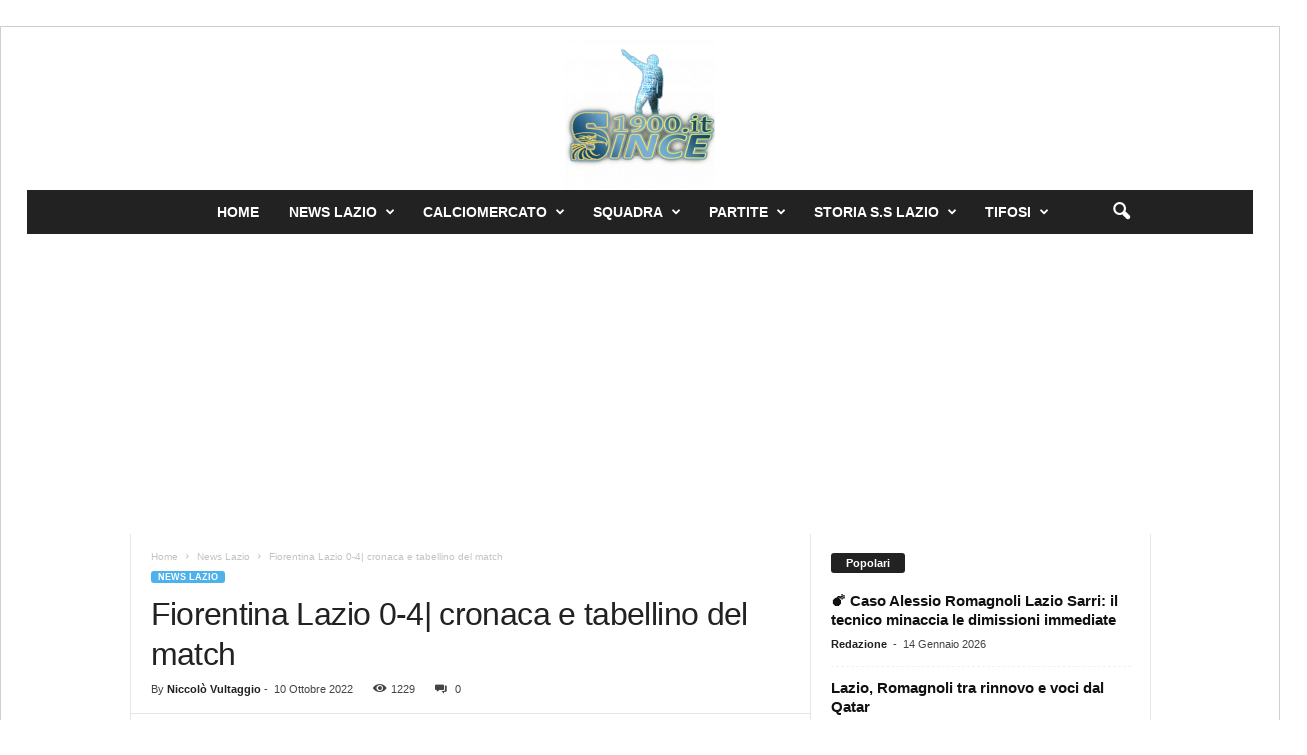

--- FILE ---
content_type: text/html; charset=UTF-8
request_url: https://www.since1900.it/fiorentina-lazio-0-4-cronaca-e-tabellino-del-match/
body_size: 28215
content:
<!doctype html >
<!--[if IE 8]>    <html class="ie8" lang="it-IT" prefix="og: https://ogp.me/ns#"> <![endif]-->
<!--[if IE 9]>    <html class="ie9" lang="it-IT" prefix="og: https://ogp.me/ns#"> <![endif]-->
<!--[if gt IE 8]><!--> <html lang="it-IT" prefix="og: https://ogp.me/ns#"> <!--<![endif]-->
<head>
    <title>Fiorentina Lazio 0-4| cronaca e tabellino del match</title>
    <meta charset="UTF-8" />
    <meta name="viewport" content="width=device-width, initial-scale=1.0">
    <link rel="pingback" href="https://www.since1900.it/xmlrpc.php" />
    <script data-cfasync="false" data-no-defer="1" data-no-minify="1" data-no-optimize="1">var ewww_webp_supported=!1;function check_webp_feature(A,e){var w;e=void 0!==e?e:function(){},ewww_webp_supported?e(ewww_webp_supported):((w=new Image).onload=function(){ewww_webp_supported=0<w.width&&0<w.height,e&&e(ewww_webp_supported)},w.onerror=function(){e&&e(!1)},w.src="data:image/webp;base64,"+{alpha:"UklGRkoAAABXRUJQVlA4WAoAAAAQAAAAAAAAAAAAQUxQSAwAAAARBxAR/Q9ERP8DAABWUDggGAAAABQBAJ0BKgEAAQAAAP4AAA3AAP7mtQAAAA=="}[A])}check_webp_feature("alpha");</script><script data-cfasync="false" data-no-defer="1" data-no-minify="1" data-no-optimize="1">var Arrive=function(c,w){"use strict";if(c.MutationObserver&&"undefined"!=typeof HTMLElement){var r,a=0,u=(r=HTMLElement.prototype.matches||HTMLElement.prototype.webkitMatchesSelector||HTMLElement.prototype.mozMatchesSelector||HTMLElement.prototype.msMatchesSelector,{matchesSelector:function(e,t){return e instanceof HTMLElement&&r.call(e,t)},addMethod:function(e,t,r){var a=e[t];e[t]=function(){return r.length==arguments.length?r.apply(this,arguments):"function"==typeof a?a.apply(this,arguments):void 0}},callCallbacks:function(e,t){t&&t.options.onceOnly&&1==t.firedElems.length&&(e=[e[0]]);for(var r,a=0;r=e[a];a++)r&&r.callback&&r.callback.call(r.elem,r.elem);t&&t.options.onceOnly&&1==t.firedElems.length&&t.me.unbindEventWithSelectorAndCallback.call(t.target,t.selector,t.callback)},checkChildNodesRecursively:function(e,t,r,a){for(var i,n=0;i=e[n];n++)r(i,t,a)&&a.push({callback:t.callback,elem:i}),0<i.childNodes.length&&u.checkChildNodesRecursively(i.childNodes,t,r,a)},mergeArrays:function(e,t){var r,a={};for(r in e)e.hasOwnProperty(r)&&(a[r]=e[r]);for(r in t)t.hasOwnProperty(r)&&(a[r]=t[r]);return a},toElementsArray:function(e){return e=void 0!==e&&("number"!=typeof e.length||e===c)?[e]:e}}),e=(l.prototype.addEvent=function(e,t,r,a){a={target:e,selector:t,options:r,callback:a,firedElems:[]};return this._beforeAdding&&this._beforeAdding(a),this._eventsBucket.push(a),a},l.prototype.removeEvent=function(e){for(var t,r=this._eventsBucket.length-1;t=this._eventsBucket[r];r--)e(t)&&(this._beforeRemoving&&this._beforeRemoving(t),(t=this._eventsBucket.splice(r,1))&&t.length&&(t[0].callback=null))},l.prototype.beforeAdding=function(e){this._beforeAdding=e},l.prototype.beforeRemoving=function(e){this._beforeRemoving=e},l),t=function(i,n){var o=new e,l=this,s={fireOnAttributesModification:!1};return o.beforeAdding(function(t){var e=t.target;e!==c.document&&e!==c||(e=document.getElementsByTagName("html")[0]);var r=new MutationObserver(function(e){n.call(this,e,t)}),a=i(t.options);r.observe(e,a),t.observer=r,t.me=l}),o.beforeRemoving(function(e){e.observer.disconnect()}),this.bindEvent=function(e,t,r){t=u.mergeArrays(s,t);for(var a=u.toElementsArray(this),i=0;i<a.length;i++)o.addEvent(a[i],e,t,r)},this.unbindEvent=function(){var r=u.toElementsArray(this);o.removeEvent(function(e){for(var t=0;t<r.length;t++)if(this===w||e.target===r[t])return!0;return!1})},this.unbindEventWithSelectorOrCallback=function(r){var a=u.toElementsArray(this),i=r,e="function"==typeof r?function(e){for(var t=0;t<a.length;t++)if((this===w||e.target===a[t])&&e.callback===i)return!0;return!1}:function(e){for(var t=0;t<a.length;t++)if((this===w||e.target===a[t])&&e.selector===r)return!0;return!1};o.removeEvent(e)},this.unbindEventWithSelectorAndCallback=function(r,a){var i=u.toElementsArray(this);o.removeEvent(function(e){for(var t=0;t<i.length;t++)if((this===w||e.target===i[t])&&e.selector===r&&e.callback===a)return!0;return!1})},this},i=new function(){var s={fireOnAttributesModification:!1,onceOnly:!1,existing:!1};function n(e,t,r){return!(!u.matchesSelector(e,t.selector)||(e._id===w&&(e._id=a++),-1!=t.firedElems.indexOf(e._id)))&&(t.firedElems.push(e._id),!0)}var c=(i=new t(function(e){var t={attributes:!1,childList:!0,subtree:!0};return e.fireOnAttributesModification&&(t.attributes=!0),t},function(e,i){e.forEach(function(e){var t=e.addedNodes,r=e.target,a=[];null!==t&&0<t.length?u.checkChildNodesRecursively(t,i,n,a):"attributes"===e.type&&n(r,i)&&a.push({callback:i.callback,elem:r}),u.callCallbacks(a,i)})})).bindEvent;return i.bindEvent=function(e,t,r){t=void 0===r?(r=t,s):u.mergeArrays(s,t);var a=u.toElementsArray(this);if(t.existing){for(var i=[],n=0;n<a.length;n++)for(var o=a[n].querySelectorAll(e),l=0;l<o.length;l++)i.push({callback:r,elem:o[l]});if(t.onceOnly&&i.length)return r.call(i[0].elem,i[0].elem);setTimeout(u.callCallbacks,1,i)}c.call(this,e,t,r)},i},o=new function(){var a={};function i(e,t){return u.matchesSelector(e,t.selector)}var n=(o=new t(function(){return{childList:!0,subtree:!0}},function(e,r){e.forEach(function(e){var t=e.removedNodes,e=[];null!==t&&0<t.length&&u.checkChildNodesRecursively(t,r,i,e),u.callCallbacks(e,r)})})).bindEvent;return o.bindEvent=function(e,t,r){t=void 0===r?(r=t,a):u.mergeArrays(a,t),n.call(this,e,t,r)},o};d(HTMLElement.prototype),d(NodeList.prototype),d(HTMLCollection.prototype),d(HTMLDocument.prototype),d(Window.prototype);var n={};return s(i,n,"unbindAllArrive"),s(o,n,"unbindAllLeave"),n}function l(){this._eventsBucket=[],this._beforeAdding=null,this._beforeRemoving=null}function s(e,t,r){u.addMethod(t,r,e.unbindEvent),u.addMethod(t,r,e.unbindEventWithSelectorOrCallback),u.addMethod(t,r,e.unbindEventWithSelectorAndCallback)}function d(e){e.arrive=i.bindEvent,s(i,e,"unbindArrive"),e.leave=o.bindEvent,s(o,e,"unbindLeave")}}(window,void 0),ewww_webp_supported=!1;function check_webp_feature(e,t){var r;ewww_webp_supported?t(ewww_webp_supported):((r=new Image).onload=function(){ewww_webp_supported=0<r.width&&0<r.height,t(ewww_webp_supported)},r.onerror=function(){t(!1)},r.src="data:image/webp;base64,"+{alpha:"UklGRkoAAABXRUJQVlA4WAoAAAAQAAAAAAAAAAAAQUxQSAwAAAARBxAR/Q9ERP8DAABWUDggGAAAABQBAJ0BKgEAAQAAAP4AAA3AAP7mtQAAAA==",animation:"UklGRlIAAABXRUJQVlA4WAoAAAASAAAAAAAAAAAAQU5JTQYAAAD/////AABBTk1GJgAAAAAAAAAAAAAAAAAAAGQAAABWUDhMDQAAAC8AAAAQBxAREYiI/gcA"}[e])}function ewwwLoadImages(e){if(e){for(var t=document.querySelectorAll(".batch-image img, .image-wrapper a, .ngg-pro-masonry-item a, .ngg-galleria-offscreen-seo-wrapper a"),r=0,a=t.length;r<a;r++)ewwwAttr(t[r],"data-src",t[r].getAttribute("data-webp")),ewwwAttr(t[r],"data-thumbnail",t[r].getAttribute("data-webp-thumbnail"));for(var i=document.querySelectorAll("div.woocommerce-product-gallery__image"),r=0,a=i.length;r<a;r++)ewwwAttr(i[r],"data-thumb",i[r].getAttribute("data-webp-thumb"))}for(var n=document.querySelectorAll("video"),r=0,a=n.length;r<a;r++)ewwwAttr(n[r],"poster",e?n[r].getAttribute("data-poster-webp"):n[r].getAttribute("data-poster-image"));for(var o,l=document.querySelectorAll("img.ewww_webp_lazy_load"),r=0,a=l.length;r<a;r++)e&&(ewwwAttr(l[r],"data-lazy-srcset",l[r].getAttribute("data-lazy-srcset-webp")),ewwwAttr(l[r],"data-srcset",l[r].getAttribute("data-srcset-webp")),ewwwAttr(l[r],"data-lazy-src",l[r].getAttribute("data-lazy-src-webp")),ewwwAttr(l[r],"data-src",l[r].getAttribute("data-src-webp")),ewwwAttr(l[r],"data-orig-file",l[r].getAttribute("data-webp-orig-file")),ewwwAttr(l[r],"data-medium-file",l[r].getAttribute("data-webp-medium-file")),ewwwAttr(l[r],"data-large-file",l[r].getAttribute("data-webp-large-file")),null!=(o=l[r].getAttribute("srcset"))&&!1!==o&&o.includes("R0lGOD")&&ewwwAttr(l[r],"src",l[r].getAttribute("data-lazy-src-webp"))),l[r].className=l[r].className.replace(/\bewww_webp_lazy_load\b/,"");for(var s=document.querySelectorAll(".ewww_webp"),r=0,a=s.length;r<a;r++)e?(ewwwAttr(s[r],"srcset",s[r].getAttribute("data-srcset-webp")),ewwwAttr(s[r],"src",s[r].getAttribute("data-src-webp")),ewwwAttr(s[r],"data-orig-file",s[r].getAttribute("data-webp-orig-file")),ewwwAttr(s[r],"data-medium-file",s[r].getAttribute("data-webp-medium-file")),ewwwAttr(s[r],"data-large-file",s[r].getAttribute("data-webp-large-file")),ewwwAttr(s[r],"data-large_image",s[r].getAttribute("data-webp-large_image")),ewwwAttr(s[r],"data-src",s[r].getAttribute("data-webp-src"))):(ewwwAttr(s[r],"srcset",s[r].getAttribute("data-srcset-img")),ewwwAttr(s[r],"src",s[r].getAttribute("data-src-img"))),s[r].className=s[r].className.replace(/\bewww_webp\b/,"ewww_webp_loaded");window.jQuery&&jQuery.fn.isotope&&jQuery.fn.imagesLoaded&&(jQuery(".fusion-posts-container-infinite").imagesLoaded(function(){jQuery(".fusion-posts-container-infinite").hasClass("isotope")&&jQuery(".fusion-posts-container-infinite").isotope()}),jQuery(".fusion-portfolio:not(.fusion-recent-works) .fusion-portfolio-wrapper").imagesLoaded(function(){jQuery(".fusion-portfolio:not(.fusion-recent-works) .fusion-portfolio-wrapper").isotope()}))}function ewwwWebPInit(e){ewwwLoadImages(e),ewwwNggLoadGalleries(e),document.arrive(".ewww_webp",function(){ewwwLoadImages(e)}),document.arrive(".ewww_webp_lazy_load",function(){ewwwLoadImages(e)}),document.arrive("videos",function(){ewwwLoadImages(e)}),"loading"==document.readyState?document.addEventListener("DOMContentLoaded",ewwwJSONParserInit):("undefined"!=typeof galleries&&ewwwNggParseGalleries(e),ewwwWooParseVariations(e))}function ewwwAttr(e,t,r){null!=r&&!1!==r&&e.setAttribute(t,r)}function ewwwJSONParserInit(){"undefined"!=typeof galleries&&check_webp_feature("alpha",ewwwNggParseGalleries),check_webp_feature("alpha",ewwwWooParseVariations)}function ewwwWooParseVariations(e){if(e)for(var t=document.querySelectorAll("form.variations_form"),r=0,a=t.length;r<a;r++){var i=t[r].getAttribute("data-product_variations"),n=!1;try{for(var o in i=JSON.parse(i))void 0!==i[o]&&void 0!==i[o].image&&(void 0!==i[o].image.src_webp&&(i[o].image.src=i[o].image.src_webp,n=!0),void 0!==i[o].image.srcset_webp&&(i[o].image.srcset=i[o].image.srcset_webp,n=!0),void 0!==i[o].image.full_src_webp&&(i[o].image.full_src=i[o].image.full_src_webp,n=!0),void 0!==i[o].image.gallery_thumbnail_src_webp&&(i[o].image.gallery_thumbnail_src=i[o].image.gallery_thumbnail_src_webp,n=!0),void 0!==i[o].image.thumb_src_webp&&(i[o].image.thumb_src=i[o].image.thumb_src_webp,n=!0));n&&ewwwAttr(t[r],"data-product_variations",JSON.stringify(i))}catch(e){}}}function ewwwNggParseGalleries(e){if(e)for(var t in galleries){var r=galleries[t];galleries[t].images_list=ewwwNggParseImageList(r.images_list)}}function ewwwNggLoadGalleries(e){e&&document.addEventListener("ngg.galleria.themeadded",function(e,t){window.ngg_galleria._create_backup=window.ngg_galleria.create,window.ngg_galleria.create=function(e,t){var r=$(e).data("id");return galleries["gallery_"+r].images_list=ewwwNggParseImageList(galleries["gallery_"+r].images_list),window.ngg_galleria._create_backup(e,t)}})}function ewwwNggParseImageList(e){for(var t in e){var r=e[t];if(void 0!==r["image-webp"]&&(e[t].image=r["image-webp"],delete e[t]["image-webp"]),void 0!==r["thumb-webp"]&&(e[t].thumb=r["thumb-webp"],delete e[t]["thumb-webp"]),void 0!==r.full_image_webp&&(e[t].full_image=r.full_image_webp,delete e[t].full_image_webp),void 0!==r.srcsets)for(var a in r.srcsets)nggSrcset=r.srcsets[a],void 0!==r.srcsets[a+"-webp"]&&(e[t].srcsets[a]=r.srcsets[a+"-webp"],delete e[t].srcsets[a+"-webp"]);if(void 0!==r.full_srcsets)for(var i in r.full_srcsets)nggFSrcset=r.full_srcsets[i],void 0!==r.full_srcsets[i+"-webp"]&&(e[t].full_srcsets[i]=r.full_srcsets[i+"-webp"],delete e[t].full_srcsets[i+"-webp"])}return e}check_webp_feature("alpha",ewwwWebPInit);</script>	<style>img:is([sizes="auto" i], [sizes^="auto," i]) { contain-intrinsic-size: 3000px 1500px }</style>
	<link rel="icon" type="image/png" href="https://www.since1900.it/wp-content/uploads/2021/01/cropped-cropped-cropped-cropped-cropped-cropped-since1900-logo2021-2-e1664032728599.png">
<!-- Ottimizzazione per i motori di ricerca di Rank Math - https://rankmath.com/ -->
<meta name="description" content="FIORENTINA-LAZIO 0-4"/>
<meta name="robots" content="follow, index, max-snippet:-1, max-video-preview:-1, max-image-preview:large"/>
<link rel="canonical" href="https://www.since1900.it/fiorentina-lazio-0-4-cronaca-e-tabellino-del-match/" />
<meta property="og:locale" content="it_IT" />
<meta property="og:type" content="article" />
<meta property="og:title" content="Fiorentina Lazio 0-4| cronaca e tabellino del match" />
<meta property="og:description" content="FIORENTINA-LAZIO 0-4" />
<meta property="og:url" content="https://www.since1900.it/fiorentina-lazio-0-4-cronaca-e-tabellino-del-match/" />
<meta property="og:site_name" content="Since1900" />
<meta property="article:publisher" content="https://www.facebook.com/since1900.it" />
<meta property="article:section" content="News Lazio" />
<meta property="og:updated_time" content="2022-10-10T22:48:19+02:00" />
<meta property="og:image" content="https://www.since1900.it/wp-content/uploads/2022/10/7364E9E3-8717-4917-B0E1-E107D939A3D9.jpeg" />
<meta property="og:image:secure_url" content="https://www.since1900.it/wp-content/uploads/2022/10/7364E9E3-8717-4917-B0E1-E107D939A3D9.jpeg" />
<meta property="og:image:width" content="1000" />
<meta property="og:image:height" content="450" />
<meta property="og:image:alt" content="Fiorentina Lazio 0-4" />
<meta property="og:image:type" content="image/jpeg" />
<meta property="article:published_time" content="2022-10-10T22:46:44+02:00" />
<meta property="article:modified_time" content="2022-10-10T22:48:19+02:00" />
<meta name="twitter:card" content="summary_large_image" />
<meta name="twitter:title" content="Fiorentina Lazio 0-4| cronaca e tabellino del match" />
<meta name="twitter:description" content="FIORENTINA-LAZIO 0-4" />
<meta name="twitter:site" content="@1900_since" />
<meta name="twitter:creator" content="@1900_since" />
<meta name="twitter:image" content="https://www.since1900.it/wp-content/uploads/2022/10/7364E9E3-8717-4917-B0E1-E107D939A3D9.jpeg" />
<meta name="twitter:label1" content="Scritto da" />
<meta name="twitter:data1" content="Niccolò Vultaggio" />
<meta name="twitter:label2" content="Tempo di lettura" />
<meta name="twitter:data2" content="2 minuti" />
<script type="application/ld+json" class="rank-math-schema">{"@context":"https://schema.org","@graph":[{"@type":["NewsMediaOrganization","Organization"],"@id":"https://www.since1900.it/#organization","name":"Since1900","url":"https://www.since1900.it","sameAs":["https://www.facebook.com/since1900.it","https://twitter.com/1900_since","https://www.instagram.com/since1900official/","https://www.youtube.com/channel/UC7RXorUCLmVtJzLwLzD4j4g/","https://it.wikipedia.org/wiki/S.S._Lazio_Training_Center"],"logo":{"@type":"ImageObject","@id":"https://www.since1900.it/#logo","url":"https://www.since1900.it/wp-content/uploads/2024/02/logo-nav-copia2.png","contentUrl":"https://www.since1900.it/wp-content/uploads/2024/02/logo-nav-copia2.png","caption":"Since1900","inLanguage":"it-IT","width":"92","height":"30"}},{"@type":"WebSite","@id":"https://www.since1900.it/#website","url":"https://www.since1900.it","name":"Since1900","alternateName":"Since 1900","publisher":{"@id":"https://www.since1900.it/#organization"},"inLanguage":"it-IT"},{"@type":"ImageObject","@id":"https://www.since1900.it/wp-content/uploads/2022/10/7364E9E3-8717-4917-B0E1-E107D939A3D9.jpeg","url":"https://www.since1900.it/wp-content/uploads/2022/10/7364E9E3-8717-4917-B0E1-E107D939A3D9.jpeg","width":"1000","height":"450","inLanguage":"it-IT"},{"@type":"BreadcrumbList","@id":"https://www.since1900.it/fiorentina-lazio-0-4-cronaca-e-tabellino-del-match/#breadcrumb","itemListElement":[{"@type":"ListItem","position":"1","item":{"@id":"https://www.since1900.it","name":"Home"}},{"@type":"ListItem","position":"2","item":{"@id":"https://www.since1900.it/fiorentina-lazio-0-4-cronaca-e-tabellino-del-match/","name":"Fiorentina Lazio 0-4| cronaca e tabellino del match"}}]},{"@type":"WebPage","@id":"https://www.since1900.it/fiorentina-lazio-0-4-cronaca-e-tabellino-del-match/#webpage","url":"https://www.since1900.it/fiorentina-lazio-0-4-cronaca-e-tabellino-del-match/","name":"Fiorentina Lazio 0-4| cronaca e tabellino del match","datePublished":"2022-10-10T22:46:44+02:00","dateModified":"2022-10-10T22:48:19+02:00","isPartOf":{"@id":"https://www.since1900.it/#website"},"primaryImageOfPage":{"@id":"https://www.since1900.it/wp-content/uploads/2022/10/7364E9E3-8717-4917-B0E1-E107D939A3D9.jpeg"},"inLanguage":"it-IT","breadcrumb":{"@id":"https://www.since1900.it/fiorentina-lazio-0-4-cronaca-e-tabellino-del-match/#breadcrumb"}},{"@type":"Person","@id":"https://www.since1900.it/author/niccolo/","name":"Niccol\u00f2 Vultaggio","url":"https://www.since1900.it/author/niccolo/","image":{"@type":"ImageObject","@id":"https://secure.gravatar.com/avatar/5a45bc7b702ce0ed02f8e36d306cf3caf8ce3a6f951b1b803458d7e6ebba5b0a?s=96&amp;r=g","url":"https://secure.gravatar.com/avatar/5a45bc7b702ce0ed02f8e36d306cf3caf8ce3a6f951b1b803458d7e6ebba5b0a?s=96&amp;r=g","caption":"Niccol\u00f2 Vultaggio","inLanguage":"it-IT"},"sameAs":["http://www.since1900.it"],"worksFor":{"@id":"https://www.since1900.it/#organization"}},{"@type":"NewsArticle","headline":"Fiorentina Lazio 0-4| cronaca e tabellino del match","keywords":"Fiorentina Lazio 0-4","datePublished":"2022-10-10T22:46:44+02:00","dateModified":"2022-10-10T22:48:19+02:00","author":{"@id":"https://www.since1900.it/author/niccolo/","name":"Niccol\u00f2 Vultaggio"},"publisher":{"@id":"https://www.since1900.it/#organization"},"description":"FIORENTINA-LAZIO 0-4","name":"Fiorentina Lazio 0-4| cronaca e tabellino del match","@id":"https://www.since1900.it/fiorentina-lazio-0-4-cronaca-e-tabellino-del-match/#richSnippet","isPartOf":{"@id":"https://www.since1900.it/fiorentina-lazio-0-4-cronaca-e-tabellino-del-match/#webpage"},"image":{"@id":"https://www.since1900.it/wp-content/uploads/2022/10/7364E9E3-8717-4917-B0E1-E107D939A3D9.jpeg"},"inLanguage":"it-IT","mainEntityOfPage":{"@id":"https://www.since1900.it/fiorentina-lazio-0-4-cronaca-e-tabellino-del-match/#webpage"}}]}</script>
<!-- /Rank Math WordPress SEO plugin -->

<link rel='dns-prefetch' href='//www.googletagmanager.com' />
<link rel='dns-prefetch' href='//pagead2.googlesyndication.com' />
<link rel="alternate" type="application/rss+xml" title="Since 1900 Notizie ss Lazio &raquo; Feed" href="https://www.since1900.it/feed/" />
<link rel="alternate" type="application/rss+xml" title="Since 1900 Notizie ss Lazio &raquo; Feed dei commenti" href="https://www.since1900.it/comments/feed/" />
<script type="text/javascript">
/* <![CDATA[ */
window._wpemojiSettings = {"baseUrl":"https:\/\/s.w.org\/images\/core\/emoji\/16.0.1\/72x72\/","ext":".png","svgUrl":"https:\/\/s.w.org\/images\/core\/emoji\/16.0.1\/svg\/","svgExt":".svg","source":{"concatemoji":"https:\/\/www.since1900.it\/wp-includes\/js\/wp-emoji-release.min.js?ver=6.8.3"}};
/*! This file is auto-generated */
!function(s,n){var o,i,e;function c(e){try{var t={supportTests:e,timestamp:(new Date).valueOf()};sessionStorage.setItem(o,JSON.stringify(t))}catch(e){}}function p(e,t,n){e.clearRect(0,0,e.canvas.width,e.canvas.height),e.fillText(t,0,0);var t=new Uint32Array(e.getImageData(0,0,e.canvas.width,e.canvas.height).data),a=(e.clearRect(0,0,e.canvas.width,e.canvas.height),e.fillText(n,0,0),new Uint32Array(e.getImageData(0,0,e.canvas.width,e.canvas.height).data));return t.every(function(e,t){return e===a[t]})}function u(e,t){e.clearRect(0,0,e.canvas.width,e.canvas.height),e.fillText(t,0,0);for(var n=e.getImageData(16,16,1,1),a=0;a<n.data.length;a++)if(0!==n.data[a])return!1;return!0}function f(e,t,n,a){switch(t){case"flag":return n(e,"\ud83c\udff3\ufe0f\u200d\u26a7\ufe0f","\ud83c\udff3\ufe0f\u200b\u26a7\ufe0f")?!1:!n(e,"\ud83c\udde8\ud83c\uddf6","\ud83c\udde8\u200b\ud83c\uddf6")&&!n(e,"\ud83c\udff4\udb40\udc67\udb40\udc62\udb40\udc65\udb40\udc6e\udb40\udc67\udb40\udc7f","\ud83c\udff4\u200b\udb40\udc67\u200b\udb40\udc62\u200b\udb40\udc65\u200b\udb40\udc6e\u200b\udb40\udc67\u200b\udb40\udc7f");case"emoji":return!a(e,"\ud83e\udedf")}return!1}function g(e,t,n,a){var r="undefined"!=typeof WorkerGlobalScope&&self instanceof WorkerGlobalScope?new OffscreenCanvas(300,150):s.createElement("canvas"),o=r.getContext("2d",{willReadFrequently:!0}),i=(o.textBaseline="top",o.font="600 32px Arial",{});return e.forEach(function(e){i[e]=t(o,e,n,a)}),i}function t(e){var t=s.createElement("script");t.src=e,t.defer=!0,s.head.appendChild(t)}"undefined"!=typeof Promise&&(o="wpEmojiSettingsSupports",i=["flag","emoji"],n.supports={everything:!0,everythingExceptFlag:!0},e=new Promise(function(e){s.addEventListener("DOMContentLoaded",e,{once:!0})}),new Promise(function(t){var n=function(){try{var e=JSON.parse(sessionStorage.getItem(o));if("object"==typeof e&&"number"==typeof e.timestamp&&(new Date).valueOf()<e.timestamp+604800&&"object"==typeof e.supportTests)return e.supportTests}catch(e){}return null}();if(!n){if("undefined"!=typeof Worker&&"undefined"!=typeof OffscreenCanvas&&"undefined"!=typeof URL&&URL.createObjectURL&&"undefined"!=typeof Blob)try{var e="postMessage("+g.toString()+"("+[JSON.stringify(i),f.toString(),p.toString(),u.toString()].join(",")+"));",a=new Blob([e],{type:"text/javascript"}),r=new Worker(URL.createObjectURL(a),{name:"wpTestEmojiSupports"});return void(r.onmessage=function(e){c(n=e.data),r.terminate(),t(n)})}catch(e){}c(n=g(i,f,p,u))}t(n)}).then(function(e){for(var t in e)n.supports[t]=e[t],n.supports.everything=n.supports.everything&&n.supports[t],"flag"!==t&&(n.supports.everythingExceptFlag=n.supports.everythingExceptFlag&&n.supports[t]);n.supports.everythingExceptFlag=n.supports.everythingExceptFlag&&!n.supports.flag,n.DOMReady=!1,n.readyCallback=function(){n.DOMReady=!0}}).then(function(){return e}).then(function(){var e;n.supports.everything||(n.readyCallback(),(e=n.source||{}).concatemoji?t(e.concatemoji):e.wpemoji&&e.twemoji&&(t(e.twemoji),t(e.wpemoji)))}))}((window,document),window._wpemojiSettings);
/* ]]> */
</script>
<style id='wp-emoji-styles-inline-css' type='text/css'>

	img.wp-smiley, img.emoji {
		display: inline !important;
		border: none !important;
		box-shadow: none !important;
		height: 1em !important;
		width: 1em !important;
		margin: 0 0.07em !important;
		vertical-align: -0.1em !important;
		background: none !important;
		padding: 0 !important;
	}
</style>
<link rel='stylesheet' id='wp-block-library-css' href='https://www.since1900.it/wp-includes/css/dist/block-library/style.min.css?ver=6.8.3' type='text/css' media='all' />
<style id='classic-theme-styles-inline-css' type='text/css'>
/*! This file is auto-generated */
.wp-block-button__link{color:#fff;background-color:#32373c;border-radius:9999px;box-shadow:none;text-decoration:none;padding:calc(.667em + 2px) calc(1.333em + 2px);font-size:1.125em}.wp-block-file__button{background:#32373c;color:#fff;text-decoration:none}
</style>
<style id='global-styles-inline-css' type='text/css'>
:root{--wp--preset--aspect-ratio--square: 1;--wp--preset--aspect-ratio--4-3: 4/3;--wp--preset--aspect-ratio--3-4: 3/4;--wp--preset--aspect-ratio--3-2: 3/2;--wp--preset--aspect-ratio--2-3: 2/3;--wp--preset--aspect-ratio--16-9: 16/9;--wp--preset--aspect-ratio--9-16: 9/16;--wp--preset--color--black: #000000;--wp--preset--color--cyan-bluish-gray: #abb8c3;--wp--preset--color--white: #ffffff;--wp--preset--color--pale-pink: #f78da7;--wp--preset--color--vivid-red: #cf2e2e;--wp--preset--color--luminous-vivid-orange: #ff6900;--wp--preset--color--luminous-vivid-amber: #fcb900;--wp--preset--color--light-green-cyan: #7bdcb5;--wp--preset--color--vivid-green-cyan: #00d084;--wp--preset--color--pale-cyan-blue: #8ed1fc;--wp--preset--color--vivid-cyan-blue: #0693e3;--wp--preset--color--vivid-purple: #9b51e0;--wp--preset--gradient--vivid-cyan-blue-to-vivid-purple: linear-gradient(135deg,rgba(6,147,227,1) 0%,rgb(155,81,224) 100%);--wp--preset--gradient--light-green-cyan-to-vivid-green-cyan: linear-gradient(135deg,rgb(122,220,180) 0%,rgb(0,208,130) 100%);--wp--preset--gradient--luminous-vivid-amber-to-luminous-vivid-orange: linear-gradient(135deg,rgba(252,185,0,1) 0%,rgba(255,105,0,1) 100%);--wp--preset--gradient--luminous-vivid-orange-to-vivid-red: linear-gradient(135deg,rgba(255,105,0,1) 0%,rgb(207,46,46) 100%);--wp--preset--gradient--very-light-gray-to-cyan-bluish-gray: linear-gradient(135deg,rgb(238,238,238) 0%,rgb(169,184,195) 100%);--wp--preset--gradient--cool-to-warm-spectrum: linear-gradient(135deg,rgb(74,234,220) 0%,rgb(151,120,209) 20%,rgb(207,42,186) 40%,rgb(238,44,130) 60%,rgb(251,105,98) 80%,rgb(254,248,76) 100%);--wp--preset--gradient--blush-light-purple: linear-gradient(135deg,rgb(255,206,236) 0%,rgb(152,150,240) 100%);--wp--preset--gradient--blush-bordeaux: linear-gradient(135deg,rgb(254,205,165) 0%,rgb(254,45,45) 50%,rgb(107,0,62) 100%);--wp--preset--gradient--luminous-dusk: linear-gradient(135deg,rgb(255,203,112) 0%,rgb(199,81,192) 50%,rgb(65,88,208) 100%);--wp--preset--gradient--pale-ocean: linear-gradient(135deg,rgb(255,245,203) 0%,rgb(182,227,212) 50%,rgb(51,167,181) 100%);--wp--preset--gradient--electric-grass: linear-gradient(135deg,rgb(202,248,128) 0%,rgb(113,206,126) 100%);--wp--preset--gradient--midnight: linear-gradient(135deg,rgb(2,3,129) 0%,rgb(40,116,252) 100%);--wp--preset--font-size--small: 10px;--wp--preset--font-size--medium: 20px;--wp--preset--font-size--large: 30px;--wp--preset--font-size--x-large: 42px;--wp--preset--font-size--regular: 14px;--wp--preset--font-size--larger: 48px;--wp--preset--spacing--20: 0.44rem;--wp--preset--spacing--30: 0.67rem;--wp--preset--spacing--40: 1rem;--wp--preset--spacing--50: 1.5rem;--wp--preset--spacing--60: 2.25rem;--wp--preset--spacing--70: 3.38rem;--wp--preset--spacing--80: 5.06rem;--wp--preset--shadow--natural: 6px 6px 9px rgba(0, 0, 0, 0.2);--wp--preset--shadow--deep: 12px 12px 50px rgba(0, 0, 0, 0.4);--wp--preset--shadow--sharp: 6px 6px 0px rgba(0, 0, 0, 0.2);--wp--preset--shadow--outlined: 6px 6px 0px -3px rgba(255, 255, 255, 1), 6px 6px rgba(0, 0, 0, 1);--wp--preset--shadow--crisp: 6px 6px 0px rgba(0, 0, 0, 1);}:where(.is-layout-flex){gap: 0.5em;}:where(.is-layout-grid){gap: 0.5em;}body .is-layout-flex{display: flex;}.is-layout-flex{flex-wrap: wrap;align-items: center;}.is-layout-flex > :is(*, div){margin: 0;}body .is-layout-grid{display: grid;}.is-layout-grid > :is(*, div){margin: 0;}:where(.wp-block-columns.is-layout-flex){gap: 2em;}:where(.wp-block-columns.is-layout-grid){gap: 2em;}:where(.wp-block-post-template.is-layout-flex){gap: 1.25em;}:where(.wp-block-post-template.is-layout-grid){gap: 1.25em;}.has-black-color{color: var(--wp--preset--color--black) !important;}.has-cyan-bluish-gray-color{color: var(--wp--preset--color--cyan-bluish-gray) !important;}.has-white-color{color: var(--wp--preset--color--white) !important;}.has-pale-pink-color{color: var(--wp--preset--color--pale-pink) !important;}.has-vivid-red-color{color: var(--wp--preset--color--vivid-red) !important;}.has-luminous-vivid-orange-color{color: var(--wp--preset--color--luminous-vivid-orange) !important;}.has-luminous-vivid-amber-color{color: var(--wp--preset--color--luminous-vivid-amber) !important;}.has-light-green-cyan-color{color: var(--wp--preset--color--light-green-cyan) !important;}.has-vivid-green-cyan-color{color: var(--wp--preset--color--vivid-green-cyan) !important;}.has-pale-cyan-blue-color{color: var(--wp--preset--color--pale-cyan-blue) !important;}.has-vivid-cyan-blue-color{color: var(--wp--preset--color--vivid-cyan-blue) !important;}.has-vivid-purple-color{color: var(--wp--preset--color--vivid-purple) !important;}.has-black-background-color{background-color: var(--wp--preset--color--black) !important;}.has-cyan-bluish-gray-background-color{background-color: var(--wp--preset--color--cyan-bluish-gray) !important;}.has-white-background-color{background-color: var(--wp--preset--color--white) !important;}.has-pale-pink-background-color{background-color: var(--wp--preset--color--pale-pink) !important;}.has-vivid-red-background-color{background-color: var(--wp--preset--color--vivid-red) !important;}.has-luminous-vivid-orange-background-color{background-color: var(--wp--preset--color--luminous-vivid-orange) !important;}.has-luminous-vivid-amber-background-color{background-color: var(--wp--preset--color--luminous-vivid-amber) !important;}.has-light-green-cyan-background-color{background-color: var(--wp--preset--color--light-green-cyan) !important;}.has-vivid-green-cyan-background-color{background-color: var(--wp--preset--color--vivid-green-cyan) !important;}.has-pale-cyan-blue-background-color{background-color: var(--wp--preset--color--pale-cyan-blue) !important;}.has-vivid-cyan-blue-background-color{background-color: var(--wp--preset--color--vivid-cyan-blue) !important;}.has-vivid-purple-background-color{background-color: var(--wp--preset--color--vivid-purple) !important;}.has-black-border-color{border-color: var(--wp--preset--color--black) !important;}.has-cyan-bluish-gray-border-color{border-color: var(--wp--preset--color--cyan-bluish-gray) !important;}.has-white-border-color{border-color: var(--wp--preset--color--white) !important;}.has-pale-pink-border-color{border-color: var(--wp--preset--color--pale-pink) !important;}.has-vivid-red-border-color{border-color: var(--wp--preset--color--vivid-red) !important;}.has-luminous-vivid-orange-border-color{border-color: var(--wp--preset--color--luminous-vivid-orange) !important;}.has-luminous-vivid-amber-border-color{border-color: var(--wp--preset--color--luminous-vivid-amber) !important;}.has-light-green-cyan-border-color{border-color: var(--wp--preset--color--light-green-cyan) !important;}.has-vivid-green-cyan-border-color{border-color: var(--wp--preset--color--vivid-green-cyan) !important;}.has-pale-cyan-blue-border-color{border-color: var(--wp--preset--color--pale-cyan-blue) !important;}.has-vivid-cyan-blue-border-color{border-color: var(--wp--preset--color--vivid-cyan-blue) !important;}.has-vivid-purple-border-color{border-color: var(--wp--preset--color--vivid-purple) !important;}.has-vivid-cyan-blue-to-vivid-purple-gradient-background{background: var(--wp--preset--gradient--vivid-cyan-blue-to-vivid-purple) !important;}.has-light-green-cyan-to-vivid-green-cyan-gradient-background{background: var(--wp--preset--gradient--light-green-cyan-to-vivid-green-cyan) !important;}.has-luminous-vivid-amber-to-luminous-vivid-orange-gradient-background{background: var(--wp--preset--gradient--luminous-vivid-amber-to-luminous-vivid-orange) !important;}.has-luminous-vivid-orange-to-vivid-red-gradient-background{background: var(--wp--preset--gradient--luminous-vivid-orange-to-vivid-red) !important;}.has-very-light-gray-to-cyan-bluish-gray-gradient-background{background: var(--wp--preset--gradient--very-light-gray-to-cyan-bluish-gray) !important;}.has-cool-to-warm-spectrum-gradient-background{background: var(--wp--preset--gradient--cool-to-warm-spectrum) !important;}.has-blush-light-purple-gradient-background{background: var(--wp--preset--gradient--blush-light-purple) !important;}.has-blush-bordeaux-gradient-background{background: var(--wp--preset--gradient--blush-bordeaux) !important;}.has-luminous-dusk-gradient-background{background: var(--wp--preset--gradient--luminous-dusk) !important;}.has-pale-ocean-gradient-background{background: var(--wp--preset--gradient--pale-ocean) !important;}.has-electric-grass-gradient-background{background: var(--wp--preset--gradient--electric-grass) !important;}.has-midnight-gradient-background{background: var(--wp--preset--gradient--midnight) !important;}.has-small-font-size{font-size: var(--wp--preset--font-size--small) !important;}.has-medium-font-size{font-size: var(--wp--preset--font-size--medium) !important;}.has-large-font-size{font-size: var(--wp--preset--font-size--large) !important;}.has-x-large-font-size{font-size: var(--wp--preset--font-size--x-large) !important;}
:where(.wp-block-post-template.is-layout-flex){gap: 1.25em;}:where(.wp-block-post-template.is-layout-grid){gap: 1.25em;}
:where(.wp-block-columns.is-layout-flex){gap: 2em;}:where(.wp-block-columns.is-layout-grid){gap: 2em;}
:root :where(.wp-block-pullquote){font-size: 1.5em;line-height: 1.6;}
</style>
<link rel='stylesheet' id='gn-frontend-gnfollow-style-css' href='https://www.since1900.it/wp-content/plugins/gn-publisher/assets/css/gn-frontend-gnfollow.min.css?ver=1.5.26' type='text/css' media='all' />
<link rel='stylesheet' id='td-theme-css' href='https://www.since1900.it/wp-content/themes/Newsmag/style.css?ver=5.4.3.4' type='text/css' media='all' />
<style id='td-theme-inline-css' type='text/css'>
    
        /* custom css - generated by TagDiv Composer */
        @media (max-width: 767px) {
            .td-header-desktop-wrap {
                display: none;
            }
        }
        @media (min-width: 767px) {
            .td-header-mobile-wrap {
                display: none;
            }
        }
    
	
</style>
<link rel='stylesheet' id='wpr-text-animations-css-css' href='https://www.since1900.it/wp-content/plugins/royal-elementor-addons/assets/css/lib/animations/text-animations.min.css?ver=1.7.1045' type='text/css' media='all' />
<link rel='stylesheet' id='wpr-addons-css-css' href='https://www.since1900.it/wp-content/plugins/royal-elementor-addons/assets/css/frontend.min.css?ver=1.7.1045' type='text/css' media='all' />
<link rel='stylesheet' id='font-awesome-5-all-css' href='https://www.since1900.it/wp-content/plugins/elementor/assets/lib/font-awesome/css/all.min.css?ver=1.7.1045' type='text/css' media='all' />
<link rel='stylesheet' id='td-legacy-framework-front-style-css' href='https://www.since1900.it/wp-content/plugins/td-composer/legacy/Newsmag/assets/css/td_legacy_main.css?ver=02f7892c77f8d92ff3a6477b3d96dee8' type='text/css' media='all' />
<link rel='stylesheet' id='td-theme-demo-style-css' href='https://www.since1900.it/wp-content/plugins/td-composer/legacy/Newsmag/includes/demos/sport/demo_style.css?ver=5.4.3.4' type='text/css' media='all' />
<script type="text/javascript" data-cfasync="false" src="https://www.since1900.it/wp-includes/js/jquery/jquery.min.js?ver=3.7.1" id="jquery-core-js"></script>
<script type="text/javascript" data-cfasync="false" src="https://www.since1900.it/wp-includes/js/jquery/jquery-migrate.min.js?ver=3.4.1" id="jquery-migrate-js"></script>

<!-- Snippet del tag Google (gtag.js) aggiunto da Site Kit -->
<!-- Snippet Google Analytics aggiunto da Site Kit -->
<script type="text/javascript" src="https://www.googletagmanager.com/gtag/js?id=GT-KDZTQ23" id="google_gtagjs-js" async></script>
<script type="text/javascript" id="google_gtagjs-js-after">
/* <![CDATA[ */
window.dataLayer = window.dataLayer || [];function gtag(){dataLayer.push(arguments);}
gtag("set","linker",{"domains":["www.since1900.it"]});
gtag("js", new Date());
gtag("set", "developer_id.dZTNiMT", true);
gtag("config", "GT-KDZTQ23");
/* ]]> */
</script>
<link rel="https://api.w.org/" href="https://www.since1900.it/wp-json/" /><link rel="alternate" title="JSON" type="application/json" href="https://www.since1900.it/wp-json/wp/v2/posts/46526" /><link rel="EditURI" type="application/rsd+xml" title="RSD" href="https://www.since1900.it/xmlrpc.php?rsd" />
<meta name="generator" content="WordPress 6.8.3" />
<link rel='shortlink' href='https://www.since1900.it/?p=46526' />
<link rel="alternate" title="oEmbed (JSON)" type="application/json+oembed" href="https://www.since1900.it/wp-json/oembed/1.0/embed?url=https%3A%2F%2Fwww.since1900.it%2Ffiorentina-lazio-0-4-cronaca-e-tabellino-del-match%2F" />
<link rel="alternate" title="oEmbed (XML)" type="text/xml+oembed" href="https://www.since1900.it/wp-json/oembed/1.0/embed?url=https%3A%2F%2Fwww.since1900.it%2Ffiorentina-lazio-0-4-cronaca-e-tabellino-del-match%2F&#038;format=xml" />
<meta name="generator" content="Site Kit by Google 1.168.0" />
<!-- Meta tag Google AdSense aggiunti da Site Kit -->
<meta name="google-adsense-platform-account" content="ca-host-pub-2644536267352236">
<meta name="google-adsense-platform-domain" content="sitekit.withgoogle.com">
<!-- Fine dei meta tag Google AdSense aggiunti da Site Kit -->
<meta name="generator" content="Elementor 3.34.1; features: additional_custom_breakpoints; settings: css_print_method-external, google_font-enabled, font_display-swap">
			<style>
				.e-con.e-parent:nth-of-type(n+4):not(.e-lazyloaded):not(.e-no-lazyload),
				.e-con.e-parent:nth-of-type(n+4):not(.e-lazyloaded):not(.e-no-lazyload) * {
					background-image: none !important;
				}
				@media screen and (max-height: 1024px) {
					.e-con.e-parent:nth-of-type(n+3):not(.e-lazyloaded):not(.e-no-lazyload),
					.e-con.e-parent:nth-of-type(n+3):not(.e-lazyloaded):not(.e-no-lazyload) * {
						background-image: none !important;
					}
				}
				@media screen and (max-height: 640px) {
					.e-con.e-parent:nth-of-type(n+2):not(.e-lazyloaded):not(.e-no-lazyload),
					.e-con.e-parent:nth-of-type(n+2):not(.e-lazyloaded):not(.e-no-lazyload) * {
						background-image: none !important;
					}
				}
			</style>
			<noscript><style>.lazyload[data-src]{display:none !important;}</style></noscript><style>.lazyload{background-image:none !important;}.lazyload:before{background-image:none !important;}</style>
<!-- Snippet Google AdSense aggiunto da Site Kit -->
<script type="text/javascript" async="async" src="https://pagead2.googlesyndication.com/pagead/js/adsbygoogle.js?client=ca-pub-9387841108257234&amp;host=ca-host-pub-2644536267352236" crossorigin="anonymous"></script>

<!-- Termina lo snippet Google AdSense aggiunto da Site Kit -->

<!-- JS generated by theme -->

<script type="text/javascript" id="td-generated-header-js">
    
    

	    var tdBlocksArray = []; //here we store all the items for the current page

	    // td_block class - each ajax block uses a object of this class for requests
	    function tdBlock() {
		    this.id = '';
		    this.block_type = 1; //block type id (1-234 etc)
		    this.atts = '';
		    this.td_column_number = '';
		    this.td_current_page = 1; //
		    this.post_count = 0; //from wp
		    this.found_posts = 0; //from wp
		    this.max_num_pages = 0; //from wp
		    this.td_filter_value = ''; //current live filter value
		    this.is_ajax_running = false;
		    this.td_user_action = ''; // load more or infinite loader (used by the animation)
		    this.header_color = '';
		    this.ajax_pagination_infinite_stop = ''; //show load more at page x
	    }

        // td_js_generator - mini detector
        ( function () {
            var htmlTag = document.getElementsByTagName("html")[0];

	        if ( navigator.userAgent.indexOf("MSIE 10.0") > -1 ) {
                htmlTag.className += ' ie10';
            }

            if ( !!navigator.userAgent.match(/Trident.*rv\:11\./) ) {
                htmlTag.className += ' ie11';
            }

	        if ( navigator.userAgent.indexOf("Edge") > -1 ) {
                htmlTag.className += ' ieEdge';
            }

            if ( /(iPad|iPhone|iPod)/g.test(navigator.userAgent) ) {
                htmlTag.className += ' td-md-is-ios';
            }

            var user_agent = navigator.userAgent.toLowerCase();
            if ( user_agent.indexOf("android") > -1 ) {
                htmlTag.className += ' td-md-is-android';
            }

            if ( -1 !== navigator.userAgent.indexOf('Mac OS X')  ) {
                htmlTag.className += ' td-md-is-os-x';
            }

            if ( /chrom(e|ium)/.test(navigator.userAgent.toLowerCase()) ) {
               htmlTag.className += ' td-md-is-chrome';
            }

            if ( -1 !== navigator.userAgent.indexOf('Firefox') ) {
                htmlTag.className += ' td-md-is-firefox';
            }

            if ( -1 !== navigator.userAgent.indexOf('Safari') && -1 === navigator.userAgent.indexOf('Chrome') ) {
                htmlTag.className += ' td-md-is-safari';
            }

            if( -1 !== navigator.userAgent.indexOf('IEMobile') ){
                htmlTag.className += ' td-md-is-iemobile';
            }

        })();

        var tdLocalCache = {};

        ( function () {
            "use strict";

            tdLocalCache = {
                data: {},
                remove: function (resource_id) {
                    delete tdLocalCache.data[resource_id];
                },
                exist: function (resource_id) {
                    return tdLocalCache.data.hasOwnProperty(resource_id) && tdLocalCache.data[resource_id] !== null;
                },
                get: function (resource_id) {
                    return tdLocalCache.data[resource_id];
                },
                set: function (resource_id, cachedData) {
                    tdLocalCache.remove(resource_id);
                    tdLocalCache.data[resource_id] = cachedData;
                }
            };
        })();

    
    
var td_viewport_interval_list=[{"limitBottom":767,"sidebarWidth":251},{"limitBottom":1023,"sidebarWidth":339}];
var td_animation_stack_effect="type0";
var tds_animation_stack=true;
var td_animation_stack_specific_selectors=".entry-thumb, img, .td-lazy-img";
var td_animation_stack_general_selectors=".td-animation-stack img, .td-animation-stack .entry-thumb, .post img, .td-animation-stack .td-lazy-img";
var tdc_is_installed="yes";
var tdc_domain_active=false;
var td_ajax_url="https:\/\/www.since1900.it\/wp-admin\/admin-ajax.php?td_theme_name=Newsmag&v=5.4.3.4";
var td_get_template_directory_uri="https:\/\/www.since1900.it\/wp-content\/plugins\/td-composer\/legacy\/common";
var tds_snap_menu="";
var tds_logo_on_sticky="";
var tds_header_style="10";
var td_please_wait="Please wait...";
var td_email_user_pass_incorrect="User or password incorrect!";
var td_email_user_incorrect="Email or username incorrect!";
var td_email_incorrect="Email incorrect!";
var td_user_incorrect="Username incorrect!";
var td_email_user_empty="Email or username empty!";
var td_pass_empty="Pass empty!";
var td_pass_pattern_incorrect="Invalid Pass Pattern!";
var td_retype_pass_incorrect="Retyped Pass incorrect!";
var tds_more_articles_on_post_enable="";
var tds_more_articles_on_post_time_to_wait="";
var tds_more_articles_on_post_pages_distance_from_top=0;
var tds_captcha="";
var tds_theme_color_site_wide="#4db2ec";
var tds_smart_sidebar="";
var tdThemeName="Newsmag";
var tdThemeNameWl="Newsmag";
var td_magnific_popup_translation_tPrev="Previous (Left arrow key)";
var td_magnific_popup_translation_tNext="Next (Right arrow key)";
var td_magnific_popup_translation_tCounter="%curr% of %total%";
var td_magnific_popup_translation_ajax_tError="The content from %url% could not be loaded.";
var td_magnific_popup_translation_image_tError="The image #%curr% could not be loaded.";
var tdBlockNonce="315d1e0c7f";
var tdMobileMenu="enabled";
var tdMobileSearch="enabled";
var tdDateNamesI18n={"month_names":["Gennaio","Febbraio","Marzo","Aprile","Maggio","Giugno","Luglio","Agosto","Settembre","Ottobre","Novembre","Dicembre"],"month_names_short":["Gen","Feb","Mar","Apr","Mag","Giu","Lug","Ago","Set","Ott","Nov","Dic"],"day_names":["domenica","luned\u00ec","marted\u00ec","mercoled\u00ec","gioved\u00ec","venerd\u00ec","sabato"],"day_names_short":["Dom","Lun","Mar","Mer","Gio","Ven","Sab"]};
var td_deploy_mode="deploy";
var td_ad_background_click_link="";
var td_ad_background_click_target="";
</script>




<script type="application/ld+json">
    {
        "@context": "https://schema.org",
        "@type": "BreadcrumbList",
        "itemListElement": [
            {
                "@type": "ListItem",
                "position": 1,
                "item": {
                    "@type": "WebSite",
                    "@id": "https://www.since1900.it/",
                    "name": "Home"
                }
            },
            {
                "@type": "ListItem",
                "position": 2,
                    "item": {
                    "@type": "WebPage",
                    "@id": "https://www.since1900.it/news/",
                    "name": "News Lazio"
                }
            }
            ,{
                "@type": "ListItem",
                "position": 3,
                    "item": {
                    "@type": "WebPage",
                    "@id": "https://www.since1900.it/fiorentina-lazio-0-4-cronaca-e-tabellino-del-match/",
                    "name": "Fiorentina Lazio 0-4| cronaca e tabellino del match"                                
                }
            }    
        ]
    }
</script>
<link rel="icon" href="https://www.since1900.it/wp-content/uploads/2021/01/cropped-cropped-cropped-cropped-cropped-cropped-cropped-since1900-logo2021-2-e1664032728599-32x32.png" sizes="32x32" />
<link rel="icon" href="https://www.since1900.it/wp-content/uploads/2021/01/cropped-cropped-cropped-cropped-cropped-cropped-cropped-since1900-logo2021-2-e1664032728599-192x192.png" sizes="192x192" />
<link rel="apple-touch-icon" href="https://www.since1900.it/wp-content/uploads/2021/01/cropped-cropped-cropped-cropped-cropped-cropped-cropped-since1900-logo2021-2-e1664032728599-180x180.png" />
<meta name="msapplication-TileImage" content="https://www.since1900.it/wp-content/uploads/2021/01/cropped-cropped-cropped-cropped-cropped-cropped-cropped-since1900-logo2021-2-e1664032728599-270x270.png" />
		<style type="text/css" id="wp-custom-css">
			body {
    background: #fff;
    border: 1px solid #ccd0d4;
    color: #444;
    font-family: -apple-system, BlinkMacSystemFont, "Segoe UI", Roboto, Oxygen-Sans, Ubuntu, Cantarell, "Helvetica Neue", sans-serif;
    margin: 2em auto;
    padding: 1em 2em;
    /* max-width: 780px; */
    /* -webkit-box-shadow: 0 1px 1px rgba(0, 0, 0, .04); */
    box-shadow: 0 1px 1px rgba(0, 0, 0, .04);
}
.td-menu-background {
    display: none;
}		</style>
		<style id="wpr_lightbox_styles">
				.lg-backdrop {
					background-color: rgba(0,0,0,0.6) !important;
				}
				.lg-toolbar,
				.lg-dropdown {
					background-color: rgba(0,0,0,0.8) !important;
				}
				.lg-dropdown:after {
					border-bottom-color: rgba(0,0,0,0.8) !important;
				}
				.lg-sub-html {
					background-color: rgba(0,0,0,0.8) !important;
				}
				.lg-thumb-outer,
				.lg-progress-bar {
					background-color: #444444 !important;
				}
				.lg-progress {
					background-color: #a90707 !important;
				}
				.lg-icon {
					color: #efefef !important;
					font-size: 20px !important;
				}
				.lg-icon.lg-toogle-thumb {
					font-size: 24px !important;
				}
				.lg-icon:hover,
				.lg-dropdown-text:hover {
					color: #ffffff !important;
				}
				.lg-sub-html,
				.lg-dropdown-text {
					color: #efefef !important;
					font-size: 14px !important;
				}
				#lg-counter {
					color: #efefef !important;
					font-size: 14px !important;
				}
				.lg-prev,
				.lg-next {
					font-size: 35px !important;
				}

				/* Defaults */
				.lg-icon {
				background-color: transparent !important;
				}

				#lg-counter {
				opacity: 0.9;
				}

				.lg-thumb-outer {
				padding: 0 10px;
				}

				.lg-thumb-item {
				border-radius: 0 !important;
				border: none !important;
				opacity: 0.5;
				}

				.lg-thumb-item.active {
					opacity: 1;
				}
	         </style>	<style id="tdw-css-placeholder">/* custom css - generated by TagDiv Composer */
</style>
<script type="application/ld+json" class="gnpub-schema-markup-output">
{"@context":"https:\/\/schema.org\/","@type":"NewsArticle","@id":"https:\/\/www.since1900.it\/fiorentina-lazio-0-4-cronaca-e-tabellino-del-match\/#newsarticle","url":"https:\/\/www.since1900.it\/fiorentina-lazio-0-4-cronaca-e-tabellino-del-match\/","image":{"@type":"ImageObject","url":"https:\/\/www.since1900.it\/wp-content\/uploads\/2022\/10\/7364E9E3-8717-4917-B0E1-E107D939A3D9-500x280.jpeg","width":500,"height":280},"headline":"Fiorentina Lazio 0-4| cronaca e tabellino del match","mainEntityOfPage":"https:\/\/www.since1900.it\/fiorentina-lazio-0-4-cronaca-e-tabellino-del-match\/","datePublished":"2022-10-10T22:46:44+02:00","dateModified":"2022-10-10T22:48:19+02:00","description":"\u00c8 una Lazio straripante, meravigliosa quella vince per 0-4 a Firenze. I biancocelest PRIMO TEMPO Al 4\u2019 Felipe Anderson viene mandato in velocit\u00e0, Biraghi interviene da ultimo uomo e quasi fa autogol con un colpo di testa. Sul ribaltamento di fronte la fiorentina sfiora il gol con Jovic che calcia un rigore in movimento, Provedel \u00e8 impreciso nella parata e Marusic evita in extremis il tap-in a botta sicura di Ikone. Al 5\u2019 ancora Fiorentina vicina al gol con Jovic che calcia al volo da ottima posizione. Al 6\u2019 Ikone va vicino al gol con un bel mancino dal limite, respinge Provedel. Al 11\u2019 la Lazio passa in vantaggio! Zaccagni calcia un bel corner sul primo palo e Vecino con una spizzata di testa la deposita in rete. 0-1. Al 21\u2019 Ikone si sbizzarisce in una serpentina e penetra in area, tenta la conclusione ma spedisce la sfera sull\u2019esterno della rete. Al 25\u2019 arriva il raddoppio biancoceleste! Milinkovic serve una palla al bacio al centro dell\u2019area e trova la testa di Zaccagni che batte Terracciano. 0-2 e gol e assist per l\u2019esterno biancoceleste. Al 32\u2019 Vecino triangola meravigliosamente con Immobile e arriva al tiro da ottima posizione ma il numero 5 biancoceleste strozza troppo la conclusione che \u00e8 facile preda di Terracciano. Al 45\u2019 Mandragora tenta una conclusione sbilenca ma la deviazione di Patric fa carambolare la sfera sulla traversa. Al 46\u2019 Fiorentina ancora vicina al gol con il colpo di testa di Martinez Quarta sul quale Provedel compie un autentico miracolo. SECONDO TEMPO Al 45\u2019 Provedel rischia il pasticcio. Il portiere laziale infatti esce a vuoto e sul cross seguente lascia la porta sguarnita. Provvidenziale l\u2019intervento difensivo di Vecino che nega il tap-in a Nico Gonzalez. Al 54\u2019 Provedel lancia e trova Milinkovic che spizza di testa per Immobile, il centravanti biancoceleste si coordina e dal limite dell\u2019area lascia partire un mancino di controbalzo che si stampa sulla traversa. Al 67\u2019 Kouame raccoglie un cross lungo sul secondo palo e fa da sponda per Jovic che dal limite dell\u2019area piccola schiaccia troppo il colpo di testa. Al 80\u2019 Luis Alberto in contropiede porta palla per 50 metri poi ,invece di servire Immobile, calcia dal limite trovando una conclusione lenta alla quale si oppone Terracciano. Al 86\u2019 Luis Alberto raccoglie l\u2019assist al limite di Immobile e firma il gol dello 0-3. Al 90\u2019 Nico Gonzalez si avventa su un lancio alle spalle di Hysaj ma il suo pallonetto non trova la porta. Al 91\u2019 Milinkovic si avventa su un lancio dalle retrovie e di tacco serve Immobile che da due passi deposita in rete. 0-4!! IL TABELLINO DEL MATCH FIORENTINA-LAZIO 0-4 Marcatori:&nbsp;11' Vecino (L), 25' Zaccagni (L), 86' Luis Alberto (L), 90'+1' Immobile (L). FIORENTINA (4-3-3):&nbsp;Terracciano; Dod\u00f2, Quarta, Igor (59' Milenkovic), Biraghi; Bonaventura (72' Maleh), Amrabat (59' Barak), Mandragora; Ikon\u00e9 (46'&nbsp;Gonzalez), Jovic, Kouam\u00e8 (72'&nbsp;Saponara). A disp.:&nbsp;Gollini, Cerofolini, Ranieri, Venuti, Terzic, Bianco, Zurkowski, Duncan, Cabral. All.:&nbsp;Vincenzo Italiano LAZIO (4-3-3):&nbsp;Provedel; Lazzari, Patric, Romagnoli, Marusic (72' Hysaj); Milinkovic, Marcos Antonio (62' Luis Alberto), Vecino; Felipe Anderson (79' Pedro), Immobile, Zaccagni (79' Cancellieri). A disp.:&nbsp;Maximiano, Adamonis, Casale, Gila, Radu, Kamenovic, Cataldi, Basic,&nbsp; Romero. All.:&nbsp;Maurizio Sarri Arbitro: Fabio Maresca (sez. Napoli) Assistenti: Bindoni - Zingarelli IV uomo: Pezzuto V.A.R.: Aureliano A.V.A.R.: Galetto NOTE.Ammoniti: 24' Amrabat (F), 27' Igor (F), 68' Mandragora (F), 70' Dod\u00f2 (F), 77' Lazzari (L). Recupero: 1' pt. Serie A TIM | 9\u00aa giornata Luned\u00ec 10 ottobre 2022, ore 20:45 Stadio Artemio Franchi, Firenze","articleSection":"News Lazio","articleBody":"\u00c8 una  Lazio straripante, meravigliosa quella vince per 0-4 a Firenze. I biancocelest \n\n\n\nPRIMO TEMPO\n\n\n\nAl 4\u2019 Felipe Anderson viene mandato in velocit\u00e0, Biraghi interviene da ultimo uomo e quasi fa autogol con un colpo di testa.\n\n\n\nSul ribaltamento di fronte la fiorentina sfiora il gol con Jovic che calcia un rigore in movimento, Provedel \u00e8 impreciso nella parata e Marusic evita in extremis il tap-in a botta sicura di Ikone.\n\n\n\nAl 5\u2019 ancora Fiorentina vicina al gol con Jovic che calcia al volo da ottima posizione.\n\n\n\nAl 6\u2019 Ikone va vicino al gol con un bel mancino dal limite, respinge Provedel.\n\n\n\nAl 11\u2019 la Lazio passa in vantaggio! Zaccagni calcia un bel corner sul primo palo e Vecino con una spizzata di testa la deposita in rete. 0-1.\n\n\n\nAl 21\u2019 Ikone si sbizzarisce in una serpentina e penetra in area, tenta la conclusione ma spedisce la sfera sull\u2019esterno della rete. \n\n\n\nAl 25\u2019 arriva il raddoppio biancoceleste! Milinkovic serve una palla al bacio al centro dell\u2019area e trova la testa di Zaccagni che batte Terracciano. 0-2 e gol e assist per l\u2019esterno biancoceleste.\n\n\n\nAl 32\u2019 Vecino triangola meravigliosamente con Immobile e arriva al tiro da ottima posizione ma il numero 5 biancoceleste strozza troppo la conclusione che \u00e8 facile preda di Terracciano.\n\n\n\nAl 45\u2019 Mandragora tenta una conclusione sbilenca ma la deviazione di Patric fa carambolare la sfera sulla traversa. \n\n\n\nAl 46\u2019 Fiorentina ancora vicina al gol con il colpo di testa di Martinez Quarta sul quale Provedel compie un autentico miracolo.\n\n\n\nSECONDO TEMPO \n\n\n\nAl 45\u2019 Provedel rischia il pasticcio. Il portiere laziale infatti esce a vuoto e sul cross seguente lascia la porta sguarnita. Provvidenziale l\u2019intervento difensivo di Vecino che nega il tap-in a Nico Gonzalez.\n\n\n\nAl 54\u2019 Provedel lancia e trova Milinkovic che spizza di testa per Immobile, il centravanti biancoceleste si coordina e dal limite dell\u2019area lascia partire un mancino di controbalzo che si stampa sulla traversa.\n\n\n\nAl 67\u2019 Kouame raccoglie un cross lungo sul secondo palo e fa da sponda per Jovic che dal limite dell\u2019area piccola schiaccia troppo il colpo di testa.\n\n\n\nAl 80\u2019 Luis Alberto in contropiede porta palla per 50 metri poi ,invece di servire Immobile, calcia dal limite trovando una conclusione lenta alla quale si oppone Terracciano.\n\n\n\nAl 86\u2019 Luis Alberto raccoglie l\u2019assist al limite di Immobile e firma il gol dello 0-3.\n\n\n\nAl 90\u2019 Nico Gonzalez si avventa su un lancio alle spalle di Hysaj ma il suo pallonetto non trova la porta.\n\n\n\nAl 91\u2019 Milinkovic si avventa su un lancio dalle retrovie e di tacco serve Immobile che da due passi deposita in rete. 0-4!!\n\n\n\nIL TABELLINO DEL MATCH\n\n\n\nFIORENTINA-LAZIO 0-4\n\n\n\nMarcatori:&nbsp;11' Vecino (L), 25' Zaccagni (L), 86' Luis Alberto (L), 90'+1' Immobile (L).\n\n\n\nFIORENTINA (4-3-3):&nbsp;Terracciano; Dod\u00f2, Quarta, Igor (59' Milenkovic), Biraghi; Bonaventura (72' Maleh), Amrabat (59' Barak), Mandragora; Ikon\u00e9 (46'&nbsp;Gonzalez), Jovic, Kouam\u00e8 (72'&nbsp;Saponara).\n\n\n\nA disp.:&nbsp;Gollini, Cerofolini, Ranieri, Venuti, Terzic, Bianco, Zurkowski, Duncan, Cabral.\n\n\n\nAll.:&nbsp;Vincenzo Italiano\n\n\n\nLAZIO (4-3-3):&nbsp;Provedel; Lazzari, Patric, Romagnoli, Marusic (72' Hysaj); Milinkovic, Marcos Antonio (62' Luis Alberto), Vecino; Felipe Anderson (79' Pedro), Immobile, Zaccagni (79' Cancellieri).\n\n\n\nA disp.:&nbsp;Maximiano, Adamonis, Casale, Gila, Radu, Kamenovic, Cataldi, Basic,&nbsp; Romero.\n\n\n\nAll.:&nbsp;Maurizio Sarri\n\n\n\nArbitro: Fabio Maresca (sez. Napoli)\n\n\n\nAssistenti: Bindoni - Zingarelli\n\n\n\nIV uomo: Pezzuto\n\n\n\nV.A.R.: Aureliano\n\n\n\nA.V.A.R.: Galetto\n\n\n\nNOTE.Ammoniti: 24' Amrabat (F), 27' Igor (F), 68' Mandragora (F), 70' Dod\u00f2 (F), 77' Lazzari (L).\n\n\n\nRecupero: 1' pt.\n\n\n\nSerie A TIM | 9\u00aa giornata\n\n\n\nLuned\u00ec 10 ottobre 2022, ore 20:45\n\n\n\nStadio Artemio Franchi, Firenze","keywords":"","name":"Fiorentina Lazio 0-4| cronaca e tabellino del match","thumbnailUrl":"https:\/\/www.since1900.it\/wp-content\/uploads\/2022\/10\/7364E9E3-8717-4917-B0E1-E107D939A3D9-500x280.jpeg","wordCount":540,"timeRequired":"PT2M24S","mainEntity":{"@type":"WebPage","@id":"https:\/\/www.since1900.it\/fiorentina-lazio-0-4-cronaca-e-tabellino-del-match\/"},"author":{"@type":"Person","name":"Niccol\u00f2 Vultaggio","url":"https:\/\/www.since1900.it\/author\/niccolo\/","sameAs":["http:\/\/www.since1900.it"],"image":{"@type":"ImageObject","url":"https:\/\/secure.gravatar.com\/avatar\/5a45bc7b702ce0ed02f8e36d306cf3caf8ce3a6f951b1b803458d7e6ebba5b0a?s=96&r=g","height":96,"width":96}},"editor":{"@type":"Person","name":"Niccol\u00f2 Vultaggio","url":"https:\/\/www.since1900.it\/author\/niccolo\/","sameAs":["http:\/\/www.since1900.it"],"image":{"@type":"ImageObject","url":"https:\/\/secure.gravatar.com\/avatar\/5a45bc7b702ce0ed02f8e36d306cf3caf8ce3a6f951b1b803458d7e6ebba5b0a?s=96&r=g","height":96,"width":96}}}
</script>
</head>

<body class="wp-singular post-template-default single single-post postid-46526 single-format-standard wp-custom-logo wp-theme-Newsmag fiorentina-lazio-0-4-cronaca-e-tabellino-del-match global-block-template-1 elementor-default elementor-kit-49383 td-animation-stack-type0 td-full-layout" itemscope="itemscope" itemtype="https://schema.org/WebPage">

        <div class="td-scroll-up  td-hide-scroll-up-on-mob"  style="display:none;"><i class="td-icon-menu-up"></i></div>

    
    <div class="td-menu-background"></div>
<div id="td-mobile-nav">
    <div class="td-mobile-container">
        <!-- mobile menu top section -->
        <div class="td-menu-socials-wrap">
            <!-- socials -->
            <div class="td-menu-socials">
                            </div>
            <!-- close button -->
            <div class="td-mobile-close">
                <span><i class="td-icon-close-mobile"></i></span>
            </div>
        </div>

        <!-- login section -->
        
        <!-- menu section -->
        <div class="td-mobile-content">
            <div class="menu-2025-container"><ul id="menu-2025" class="td-mobile-main-menu"><li id="menu-item-56969" class="menu-item menu-item-type-post_type menu-item-object-page menu-item-home menu-item-first menu-item-56969"><a href="https://www.since1900.it/">Home</a></li>
<li id="menu-item-56979" class="menu-item menu-item-type-taxonomy menu-item-object-category current-post-ancestor current-menu-parent current-post-parent menu-item-has-children menu-item-56979"><a href="https://www.since1900.it/news/">News Lazio<i class="td-icon-menu-right td-element-after"></i></a>
<ul class="sub-menu">
	<li id="menu-item-56986" class="menu-item menu-item-type-taxonomy menu-item-object-category current-post-ancestor current-menu-parent current-post-parent menu-item-56986"><a href="https://www.since1900.it/news/">Ultime Notizie</a></li>
	<li id="menu-item-57116" class="menu-item menu-item-type-taxonomy menu-item-object-category menu-item-57116"><a href="https://www.since1900.it/news/comunicato-ufficiale/">Comunicato ufficiale</a></li>
	<li id="menu-item-57117" class="menu-item menu-item-type-taxonomy menu-item-object-category menu-item-57117"><a href="https://www.since1900.it/news/conferenza-stampa/">Conferenza Stampa SS.Lazio</a></li>
	<li id="menu-item-57118" class="menu-item menu-item-type-taxonomy menu-item-object-category menu-item-has-children menu-item-57118"><a href="https://www.since1900.it/news/lazio-women-news/">Lazio Women<i class="td-icon-menu-right td-element-after"></i></a>
	<ul class="sub-menu">
		<li id="menu-item-57207" class="menu-item menu-item-type-post_type menu-item-object-page menu-item-57207"><a href="https://www.since1900.it/classifica-e-risultati-lazio-women/">Classifica e Risultati Lazio Women</a></li>
	</ul>
</li>
	<li id="menu-item-57119" class="menu-item menu-item-type-taxonomy menu-item-object-category menu-item-has-children menu-item-57119"><a href="https://www.since1900.it/primavera/">Primavera<i class="td-icon-menu-right td-element-after"></i></a>
	<ul class="sub-menu">
		<li id="menu-item-57208" class="menu-item menu-item-type-post_type menu-item-object-page menu-item-57208"><a href="https://www.since1900.it/classifica-e-risultati-lazio-primavera/">Classifica e Risultati Lazio Primavera</a></li>
	</ul>
</li>
	<li id="menu-item-57120" class="menu-item menu-item-type-taxonomy menu-item-object-category menu-item-57120"><a href="https://www.since1900.it/extralazio/">ExtraLazio</a></li>
	<li id="menu-item-57121" class="menu-item menu-item-type-taxonomy menu-item-object-category menu-item-57121"><a href="https://www.since1900.it/editoriale/">EditoriAle</a></li>
	<li id="menu-item-57122" class="menu-item menu-item-type-taxonomy menu-item-object-category menu-item-57122"><a href="https://www.since1900.it/palla-a-campanile/">Palla a Campanile</a></li>
</ul>
</li>
<li id="menu-item-56980" class="menu-item menu-item-type-taxonomy menu-item-object-category menu-item-has-children menu-item-56980"><a href="https://www.since1900.it/news/calciomercato-lazio/">Calciomercato<i class="td-icon-menu-right td-element-after"></i></a>
<ul class="sub-menu">
	<li id="menu-item-56981" class="menu-item menu-item-type-post_type menu-item-object-page menu-item-56981"><a href="https://www.since1900.it/tutti-i-movimenti/">Tutti i Movimenti</a></li>
	<li id="menu-item-56983" class="menu-item menu-item-type-taxonomy menu-item-object-category menu-item-56983"><a href="https://www.since1900.it/news/calciomercato-lazio/acquisti-ufficiali/">Acquisti Ufficiali</a></li>
	<li id="menu-item-56984" class="menu-item menu-item-type-taxonomy menu-item-object-category menu-item-56984"><a href="https://www.since1900.it/news/calciomercato-lazio/cessioni-ufficiali/">Cessioni Ufficiali</a></li>
	<li id="menu-item-56982" class="menu-item menu-item-type-taxonomy menu-item-object-category menu-item-56982"><a href="https://www.since1900.it/news/calciomercato-lazio/trattative-rumors/">Trattative &amp; Rumors</a></li>
</ul>
</li>
<li id="menu-item-57716" class="menu-item menu-item-type-post_type menu-item-object-page menu-item-has-children menu-item-57716"><a href="https://www.since1900.it/squadra-lazio/">Squadra<i class="td-icon-menu-right td-element-after"></i></a>
<ul class="sub-menu">
	<li id="menu-item-57115" class="menu-item menu-item-type-taxonomy menu-item-object-category menu-item-57115"><a href="https://www.since1900.it/infermeria/">Infortunati &amp; Condizioni</a></li>
</ul>
</li>
<li id="menu-item-57106" class="menu-item menu-item-type-post_type menu-item-object-page menu-item-has-children menu-item-57106"><a href="https://www.since1900.it/classifica-risultati-serie-a-lazio/">Partite<i class="td-icon-menu-right td-element-after"></i></a>
<ul class="sub-menu">
	<li id="menu-item-57206" class="menu-item menu-item-type-post_type menu-item-object-page menu-item-57206"><a href="https://www.since1900.it/classifica-risultati-serie-a-lazio/">S.S. Lazio: Calendario, Risultati, Classifica e Cronache</a></li>
	<li id="menu-item-57107" class="menu-item menu-item-type-taxonomy menu-item-object-category menu-item-57107"><a href="https://www.since1900.it/biglietteria/">Biglietteria</a></li>
	<li id="menu-item-57108" class="menu-item menu-item-type-taxonomy menu-item-object-category menu-item-57108"><a href="https://www.since1900.it/designazioni-arbitrali/">Designazioni Arbitrali</a></li>
	<li id="menu-item-57109" class="menu-item menu-item-type-taxonomy menu-item-object-category menu-item-57109"><a href="https://www.since1900.it/probabili-formazioni/">Probabili formazioni</a></li>
	<li id="menu-item-57110" class="menu-item menu-item-type-taxonomy menu-item-object-category menu-item-57110"><a href="https://www.since1900.it/pagelle/">Pagelle</a></li>
	<li id="menu-item-57111" class="menu-item menu-item-type-taxonomy menu-item-object-category menu-item-57111"><a href="https://www.since1900.it/programmazione-televisiva/">Programmazione televisiva</a></li>
</ul>
</li>
<li id="menu-item-57213" class="menu-item menu-item-type-post_type menu-item-object-page menu-item-has-children menu-item-57213"><a href="https://www.since1900.it/storia-ss-lazio/">Storia S.S Lazio<i class="td-icon-menu-right td-element-after"></i></a>
<ul class="sub-menu">
	<li id="menu-item-57112" class="menu-item menu-item-type-taxonomy menu-item-object-category menu-item-57112"><a href="https://www.since1900.it/storia-ss-lazio/">Storia S.S. Lazio</a></li>
	<li id="menu-item-57113" class="menu-item menu-item-type-taxonomy menu-item-object-category menu-item-57113"><a href="https://www.since1900.it/storia-ss-lazio/accadde_oggi/">Accadde Oggi</a></li>
	<li id="menu-item-57214" class="menu-item menu-item-type-post_type menu-item-object-page menu-item-57214"><a href="https://www.since1900.it/stemmi-lazio-la-storia/">Stemmi Lazio: la storia</a></li>
</ul>
</li>
<li id="menu-item-57209" class="menu-item menu-item-type-taxonomy menu-item-object-category menu-item-has-children menu-item-57209"><a href="https://www.since1900.it/tifosi/">Tifosi<i class="td-icon-menu-right td-element-after"></i></a>
<ul class="sub-menu">
	<li id="menu-item-57210" class="menu-item menu-item-type-post_type menu-item-object-post menu-item-57210"><a href="https://www.since1900.it/lazio-campagna-abbonamenti-2025-2026-prezzi-date/">Campagna Abbonamenti</a></li>
	<li id="menu-item-57211" class="menu-item menu-item-type-post_type menu-item-object-page menu-item-57211"><a href="https://www.since1900.it/cori-lazio-gallery/">Cori Lazio Gallery</a></li>
	<li id="menu-item-57212" class="menu-item menu-item-type-post_type menu-item-object-page menu-item-57212"><a href="https://www.since1900.it/tessera-del-tifoso-millenovecento-fidelity-card/">Fidelity Card “Millenovecento” Lazio: come acquistarla, vantaggi e dettagli</a></li>
</ul>
</li>
</ul></div>        </div>
    </div>

    <!-- register/login section -->
    </div>    <div class="td-search-background"></div>
<div class="td-search-wrap-mob">
	<div class="td-drop-down-search">
		<form method="get" class="td-search-form" action="https://www.since1900.it/">
			<!-- close button -->
			<div class="td-search-close">
				<span><i class="td-icon-close-mobile"></i></span>
			</div>
			<div role="search" class="td-search-input">
				<span>Search</span>
				<input id="td-header-search-mob" type="text" value="" name="s" autocomplete="off" />
			</div>
		</form>
		<div id="td-aj-search-mob"></div>
	</div>
</div>

    <div id="td-outer-wrap">
    
        <div class="td-outer-container">
        
            <!--
Header style 10
-->

<div class="td-header-wrap td-header-style-10">
	<div class="td-top-menu-full">
        <div class="td-header-row td-header-top-menu td-make-full">
		    	    </div>
	</div>

	<div class="td-header-row td-header-header td-logo-mobile-loaded">
		<div class="td-header-text-logo">
				<a class="td-main-logo" href="https://www.since1900.it/">
		<img class="td-retina-data lazyload ewww_webp_lazy_load"  data-retina="https://www.since1900.it/wp-content/uploads/2021/01/cropped-cropped-cropped-cropped-cropped-cropped-since1900-logo2021-2-e1664032728599.png" src="[data-uri]" alt="since1900" width="150" height="150" data-src="https://www.since1900.it/wp-content/uploads/2021/01/cropped-cropped-cropped-cropped-cropped-cropped-since1900-logo2021-2-e1664032728599.png" decoding="async" data-eio-rwidth="150" data-eio-rheight="150" data-src-webp="https://www.since1900.it/wp-content/uploads/2021/01/cropped-cropped-cropped-cropped-cropped-cropped-since1900-logo2021-2-e1664032728599.png.webp" /><noscript><img class="td-retina-data"  data-retina="https://www.since1900.it/wp-content/uploads/2021/01/cropped-cropped-cropped-cropped-cropped-cropped-since1900-logo2021-2-e1664032728599.png" src="https://www.since1900.it/wp-content/uploads/2021/01/cropped-cropped-cropped-cropped-cropped-cropped-since1900-logo2021-2-e1664032728599.png" alt="since1900" width="150" height="150" data-eio="l" /></noscript>
		<span class="td-visual-hidden">Since 1900 Notizie ss Lazio</span>
	</a>
			</div>
	</div>

    <div class="td-header-menu-wrap">
        <div class="td-header-row td-header-main-menu">
            <div class="td-make-full">
                <div id="td-header-menu" role="navigation">
        <div id="td-top-mobile-toggle"><span><i class="td-icon-font td-icon-mobile"></i></span></div>
        <div class="td-main-menu-logo td-logo-in-header">
        	<a class="td-mobile-logo td-sticky-disable" href="https://www.since1900.it/">
		<img class="td-retina-data lazyload ewww_webp_lazy_load" data-retina="https://www.since1900.it/wp-content/uploads/2021/01/cropped-cropped-cropped-cropped-cropped-cropped-since1900-logo2021-2-e1664032728599.png" src="[data-uri]" alt="since1900"  width="150" height="150" data-src="https://www.since1900.it/wp-content/uploads/2021/01/cropped-cropped-cropped-cropped-cropped-cropped-since1900-logo2021-2-e1664032728599.png" decoding="async" data-eio-rwidth="150" data-eio-rheight="150" data-src-webp="https://www.since1900.it/wp-content/uploads/2021/01/cropped-cropped-cropped-cropped-cropped-cropped-since1900-logo2021-2-e1664032728599.png.webp" /><noscript><img class="td-retina-data" data-retina="https://www.since1900.it/wp-content/uploads/2021/01/cropped-cropped-cropped-cropped-cropped-cropped-since1900-logo2021-2-e1664032728599.png" src="https://www.since1900.it/wp-content/uploads/2021/01/cropped-cropped-cropped-cropped-cropped-cropped-since1900-logo2021-2-e1664032728599.png" alt="since1900"  width="150" height="150" data-eio="l" /></noscript>
	</a>
		<a class="td-header-logo td-sticky-disable" href="https://www.since1900.it/">
		<img class="td-retina-data lazyload ewww_webp_lazy_load" data-retina="https://www.since1900.it/wp-content/uploads/2021/01/cropped-cropped-cropped-cropped-cropped-cropped-since1900-logo2021-2-e1664032728599.png" src="[data-uri]" alt="since1900"  width="150" height="150" data-src="https://www.since1900.it/wp-content/uploads/2021/01/cropped-cropped-cropped-cropped-cropped-cropped-since1900-logo2021-2-e1664032728599.png" decoding="async" data-eio-rwidth="150" data-eio-rheight="150" data-src-webp="https://www.since1900.it/wp-content/uploads/2021/01/cropped-cropped-cropped-cropped-cropped-cropped-since1900-logo2021-2-e1664032728599.png.webp" /><noscript><img class="td-retina-data" data-retina="https://www.since1900.it/wp-content/uploads/2021/01/cropped-cropped-cropped-cropped-cropped-cropped-since1900-logo2021-2-e1664032728599.png" src="https://www.since1900.it/wp-content/uploads/2021/01/cropped-cropped-cropped-cropped-cropped-cropped-since1900-logo2021-2-e1664032728599.png" alt="since1900"  width="150" height="150" data-eio="l" /></noscript>
	</a>
	    </div>
    <div class="menu-2025-container"><ul id="menu-2026" class="sf-menu"><li class="menu-item menu-item-type-post_type menu-item-object-page menu-item-home menu-item-first td-menu-item td-normal-menu menu-item-56969"><a href="https://www.since1900.it/">Home</a></li>
<li class="menu-item menu-item-type-taxonomy menu-item-object-category current-post-ancestor current-menu-parent current-post-parent menu-item-has-children td-menu-item td-normal-menu menu-item-56979"><a href="https://www.since1900.it/news/">News Lazio</a>
<ul class="sub-menu">
	<li class="menu-item menu-item-type-taxonomy menu-item-object-category current-post-ancestor current-menu-parent current-post-parent td-menu-item td-normal-menu menu-item-56986"><a href="https://www.since1900.it/news/">Ultime Notizie</a></li>
	<li class="menu-item menu-item-type-taxonomy menu-item-object-category td-menu-item td-normal-menu menu-item-57116"><a href="https://www.since1900.it/news/comunicato-ufficiale/">Comunicato ufficiale</a></li>
	<li class="menu-item menu-item-type-taxonomy menu-item-object-category td-menu-item td-normal-menu menu-item-57117"><a href="https://www.since1900.it/news/conferenza-stampa/">Conferenza Stampa SS.Lazio</a></li>
	<li class="menu-item menu-item-type-taxonomy menu-item-object-category menu-item-has-children td-menu-item td-normal-menu menu-item-57118"><a href="https://www.since1900.it/news/lazio-women-news/">Lazio Women</a>
	<ul class="sub-menu">
		<li class="menu-item menu-item-type-post_type menu-item-object-page td-menu-item td-normal-menu menu-item-57207"><a href="https://www.since1900.it/classifica-e-risultati-lazio-women/">Classifica e Risultati Lazio Women</a></li>
	</ul>
</li>
	<li class="menu-item menu-item-type-taxonomy menu-item-object-category menu-item-has-children td-menu-item td-normal-menu menu-item-57119"><a href="https://www.since1900.it/primavera/">Primavera</a>
	<ul class="sub-menu">
		<li class="menu-item menu-item-type-post_type menu-item-object-page td-menu-item td-normal-menu menu-item-57208"><a href="https://www.since1900.it/classifica-e-risultati-lazio-primavera/">Classifica e Risultati Lazio Primavera</a></li>
	</ul>
</li>
	<li class="menu-item menu-item-type-taxonomy menu-item-object-category td-menu-item td-normal-menu menu-item-57120"><a href="https://www.since1900.it/extralazio/">ExtraLazio</a></li>
	<li class="menu-item menu-item-type-taxonomy menu-item-object-category td-menu-item td-normal-menu menu-item-57121"><a href="https://www.since1900.it/editoriale/">EditoriAle</a></li>
	<li class="menu-item menu-item-type-taxonomy menu-item-object-category td-menu-item td-normal-menu menu-item-57122"><a href="https://www.since1900.it/palla-a-campanile/">Palla a Campanile</a></li>
</ul>
</li>
<li class="menu-item menu-item-type-taxonomy menu-item-object-category menu-item-has-children td-menu-item td-normal-menu menu-item-56980"><a href="https://www.since1900.it/news/calciomercato-lazio/">Calciomercato</a>
<ul class="sub-menu">
	<li class="menu-item menu-item-type-post_type menu-item-object-page td-menu-item td-normal-menu menu-item-56981"><a href="https://www.since1900.it/tutti-i-movimenti/">Tutti i Movimenti</a></li>
	<li class="menu-item menu-item-type-taxonomy menu-item-object-category td-menu-item td-normal-menu menu-item-56983"><a href="https://www.since1900.it/news/calciomercato-lazio/acquisti-ufficiali/">Acquisti Ufficiali</a></li>
	<li class="menu-item menu-item-type-taxonomy menu-item-object-category td-menu-item td-normal-menu menu-item-56984"><a href="https://www.since1900.it/news/calciomercato-lazio/cessioni-ufficiali/">Cessioni Ufficiali</a></li>
	<li class="menu-item menu-item-type-taxonomy menu-item-object-category td-menu-item td-normal-menu menu-item-56982"><a href="https://www.since1900.it/news/calciomercato-lazio/trattative-rumors/">Trattative &amp; Rumors</a></li>
</ul>
</li>
<li class="menu-item menu-item-type-post_type menu-item-object-page menu-item-has-children td-menu-item td-normal-menu menu-item-57716"><a href="https://www.since1900.it/squadra-lazio/">Squadra</a>
<ul class="sub-menu">
	<li class="menu-item menu-item-type-taxonomy menu-item-object-category td-menu-item td-normal-menu menu-item-57115"><a href="https://www.since1900.it/infermeria/">Infortunati &amp; Condizioni</a></li>
</ul>
</li>
<li class="menu-item menu-item-type-post_type menu-item-object-page menu-item-has-children td-menu-item td-normal-menu menu-item-57106"><a href="https://www.since1900.it/classifica-risultati-serie-a-lazio/">Partite</a>
<ul class="sub-menu">
	<li class="menu-item menu-item-type-post_type menu-item-object-page td-menu-item td-normal-menu menu-item-57206"><a href="https://www.since1900.it/classifica-risultati-serie-a-lazio/">S.S. Lazio: Calendario, Risultati, Classifica e Cronache</a></li>
	<li class="menu-item menu-item-type-taxonomy menu-item-object-category td-menu-item td-normal-menu menu-item-57107"><a href="https://www.since1900.it/biglietteria/">Biglietteria</a></li>
	<li class="menu-item menu-item-type-taxonomy menu-item-object-category td-menu-item td-normal-menu menu-item-57108"><a href="https://www.since1900.it/designazioni-arbitrali/">Designazioni Arbitrali</a></li>
	<li class="menu-item menu-item-type-taxonomy menu-item-object-category td-menu-item td-normal-menu menu-item-57109"><a href="https://www.since1900.it/probabili-formazioni/">Probabili formazioni</a></li>
	<li class="menu-item menu-item-type-taxonomy menu-item-object-category td-menu-item td-normal-menu menu-item-57110"><a href="https://www.since1900.it/pagelle/">Pagelle</a></li>
	<li class="menu-item menu-item-type-taxonomy menu-item-object-category td-menu-item td-normal-menu menu-item-57111"><a href="https://www.since1900.it/programmazione-televisiva/">Programmazione televisiva</a></li>
</ul>
</li>
<li class="menu-item menu-item-type-post_type menu-item-object-page menu-item-has-children td-menu-item td-normal-menu menu-item-57213"><a href="https://www.since1900.it/storia-ss-lazio/">Storia S.S Lazio</a>
<ul class="sub-menu">
	<li class="menu-item menu-item-type-taxonomy menu-item-object-category td-menu-item td-normal-menu menu-item-57112"><a href="https://www.since1900.it/storia-ss-lazio/">Storia S.S. Lazio</a></li>
	<li class="menu-item menu-item-type-taxonomy menu-item-object-category td-menu-item td-normal-menu menu-item-57113"><a href="https://www.since1900.it/storia-ss-lazio/accadde_oggi/">Accadde Oggi</a></li>
	<li class="menu-item menu-item-type-post_type menu-item-object-page td-menu-item td-normal-menu menu-item-57214"><a href="https://www.since1900.it/stemmi-lazio-la-storia/">Stemmi Lazio: la storia</a></li>
</ul>
</li>
<li class="menu-item menu-item-type-taxonomy menu-item-object-category menu-item-has-children td-menu-item td-normal-menu menu-item-57209"><a href="https://www.since1900.it/tifosi/">Tifosi</a>
<ul class="sub-menu">
	<li class="menu-item menu-item-type-post_type menu-item-object-post td-menu-item td-normal-menu menu-item-57210"><a href="https://www.since1900.it/lazio-campagna-abbonamenti-2025-2026-prezzi-date/">Campagna Abbonamenti</a></li>
	<li class="menu-item menu-item-type-post_type menu-item-object-page td-menu-item td-normal-menu menu-item-57211"><a href="https://www.since1900.it/cori-lazio-gallery/">Cori Lazio Gallery</a></li>
	<li class="menu-item menu-item-type-post_type menu-item-object-page td-menu-item td-normal-menu menu-item-57212"><a href="https://www.since1900.it/tessera-del-tifoso-millenovecento-fidelity-card/">Fidelity Card “Millenovecento” Lazio: come acquistarla, vantaggi e dettagli</a></li>
</ul>
</li>
</ul></div></div>

<div class="td-search-wrapper">
    <div id="td-top-search">
        <!-- Search -->
        <div class="header-search-wrap">
            <div class="dropdown header-search">
                <a id="td-header-search-button" href="#" role="button" aria-label="search icon" class="dropdown-toggle " data-toggle="dropdown"><i class="td-icon-search"></i></a>
                                <span id="td-header-search-button-mob" class="dropdown-toggle " data-toggle="dropdown"><i class="td-icon-search"></i></span>
                            </div>
        </div>
    </div>
</div>

<div class="header-search-wrap">
	<div class="dropdown header-search">
		<div class="td-drop-down-search">
			<form method="get" class="td-search-form" action="https://www.since1900.it/">
				<div role="search" class="td-head-form-search-wrap">
					<input class="needsclick" id="td-header-search" type="text" value="" name="s" autocomplete="off" /><input class="wpb_button wpb_btn-inverse btn" type="submit" id="td-header-search-top" value="Search" />
				</div>
			</form>
			<div id="td-aj-search"></div>
		</div>
	</div>
</div>            </div>
        </div>
    </div>

	<div class="td-header-container">
		<div class="td-header-row">
			<div class="td-header-sp-rec">
				
<div class="td-header-ad-wrap ">
    

</div>			</div>
		</div>
	</div>
</div>
    <div class="td-container td-post-template-default">
        <div class="td-container-border">
            <div class="td-pb-row">
                                        <div class="td-pb-span8 td-main-content" role="main">
                            <div class="td-ss-main-content">
                                

    <article id="post-46526" class="post-46526 post type-post status-publish format-standard has-post-thumbnail hentry category-news" itemscope itemtype="https://schema.org/Article"47>
        <div class="td-post-header td-pb-padding-side">
            <div class="entry-crumbs"><span><a title="" class="entry-crumb" href="https://www.since1900.it/">Home</a></span> <i class="td-icon-right td-bread-sep"></i> <span><a title="View all posts in News Lazio" class="entry-crumb" href="https://www.since1900.it/news/">News Lazio</a></span> <i class="td-icon-right td-bread-sep td-bred-no-url-last"></i> <span class="td-bred-no-url-last">Fiorentina Lazio 0-4| cronaca e tabellino del match</span></div>
            <!-- category --><ul class="td-category"><li class="entry-category"><a  href="https://www.since1900.it/news/">News Lazio</a></li></ul>
            <header>
                <h1 class="entry-title">Fiorentina Lazio 0-4| cronaca e tabellino del match</h1>

                

                <div class="meta-info">

                    <!-- author --><div class="td-post-author-name"><div class="td-author-by">By</div> <a href="https://www.since1900.it/author/niccolo/">Niccolò Vultaggio</a><div class="td-author-line"> - </div> </div>                    <!-- date --><span class="td-post-date"><time class="entry-date updated td-module-date" datetime="2022-10-10T22:46:44+02:00" >10 Ottobre 2022</time></span>                    <!-- modified date -->                    <!-- views --><div class="td-post-views"><i class="td-icon-views"></i><span class="td-nr-views-46526">1229</span></div>                    <!-- comments --><div class="td-post-comments"><a href="https://www.since1900.it/fiorentina-lazio-0-4-cronaca-e-tabellino-del-match/#respond"><i class="td-icon-comments"></i>0</a></div>                </div>
            </header>
        </div>

        <div class="td-post-sharing-top td-pb-padding-side"><div id="td_social_sharing_article_top" class="td-post-sharing td-ps-bg td-ps-notext td-ps-rounded td-post-sharing-style3 "><div class="td-post-sharing-visible"><a class="td-social-sharing-button td-social-sharing-button-js td-social-network td-social-facebook" href="https://www.facebook.com/sharer.php?u=https%3A%2F%2Fwww.since1900.it%2Ffiorentina-lazio-0-4-cronaca-e-tabellino-del-match%2F" title="Facebook" ><div class="td-social-but-icon"><i class="td-icon-facebook"></i></div><div class="td-social-but-text">Facebook</div></a><a class="td-social-sharing-button td-social-sharing-button-js td-social-network td-social-twitter" href="https://twitter.com/intent/tweet?text=Fiorentina+Lazio+0-4%7C+cronaca+e+tabellino+del+match&url=https%3A%2F%2Fwww.since1900.it%2Ffiorentina-lazio-0-4-cronaca-e-tabellino-del-match%2F&via=1900_site" title="Twitter" ><div class="td-social-but-icon"><i class="td-icon-twitter"></i></div><div class="td-social-but-text">Twitter</div></a><a class="td-social-sharing-button td-social-sharing-button-js td-social-network td-social-pinterest" href="https://pinterest.com/pin/create/button/?url=https://www.since1900.it/fiorentina-lazio-0-4-cronaca-e-tabellino-del-match/&amp;media=https://www.since1900.it/wp-content/uploads/2022/10/7364E9E3-8717-4917-B0E1-E107D939A3D9.jpeg&description=Fiorentina+Lazio+0-4%7C+cronaca+e+tabellino+del+match" title="Pinterest" ><div class="td-social-but-icon"><i class="td-icon-pinterest"></i></div><div class="td-social-but-text">Pinterest</div></a><a class="td-social-sharing-button td-social-sharing-button-js td-social-network td-social-whatsapp" href="https://api.whatsapp.com/send?text=Fiorentina+Lazio+0-4%7C+cronaca+e+tabellino+del+match %0A%0A https://www.since1900.it/fiorentina-lazio-0-4-cronaca-e-tabellino-del-match/" title="WhatsApp" ><div class="td-social-but-icon"><i class="td-icon-whatsapp"></i></div><div class="td-social-but-text">WhatsApp</div></a><a class="td-social-sharing-button td-social-sharing-button-js td-social-network td-social-mail" href="mailto:?subject=Fiorentina Lazio 0-4| cronaca e tabellino del match&body=https://www.since1900.it/fiorentina-lazio-0-4-cronaca-e-tabellino-del-match/" title="Email" ><div class="td-social-but-icon"><i class="td-icon-mail"></i></div><div class="td-social-but-text">Email</div></a><a class="td-social-sharing-button td-social-sharing-button-js td-social-network td-social-print" href="#" title="Print" ><div class="td-social-but-icon"><i class="td-icon-print"></i></div><div class="td-social-but-text">Print</div></a><a class="td-social-sharing-button td-social-sharing-button-js td-social-network td-social-telegram" href="https://telegram.me/share/url?url=https://www.since1900.it/fiorentina-lazio-0-4-cronaca-e-tabellino-del-match/&text=Fiorentina+Lazio+0-4%7C+cronaca+e+tabellino+del+match" title="Telegram" ><div class="td-social-but-icon"><i class="td-icon-telegram"></i></div><div class="td-social-but-text">Telegram</div></a><a class="td-social-sharing-button td-social-sharing-button-js td-social-network td-social-copy_url" href="https://www.since1900.it/fiorentina-lazio-0-4-cronaca-e-tabellino-del-match/" title="Copy URL" ><div class="td-social-but-icon"><div class="td-social-copy_url-check td-icon-check"></div><i class="td-icon-copy_url"></i></div><div class="td-social-but-text">Copy URL</div></a></div><div class="td-social-sharing-hidden"><ul class="td-pulldown-filter-list"></ul><a class="td-social-sharing-button td-social-handler td-social-expand-tabs" href="#" data-block-uid="td_social_sharing_article_top" title="More">
                                    <div class="td-social-but-icon"><i class="td-icon-plus td-social-expand-tabs-icon"></i></div>
                                </a></div></div></div>
        <div class="td-post-content td-pb-padding-side">

        <!-- image --><div class="td-post-featured-image"><a href="https://www.since1900.it/wp-content/uploads/2022/10/7364E9E3-8717-4917-B0E1-E107D939A3D9.jpeg" data-caption=""><img fetchpriority="high" width="640" height="288" class="entry-thumb td-modal-image lazyload ewww_webp_lazy_load" src="[data-uri]"   alt="" title="7364E9E3-8717-4917-B0E1-E107D939A3D9" data-src="https://www.since1900.it/wp-content/uploads/2022/10/7364E9E3-8717-4917-B0E1-E107D939A3D9.jpeg" decoding="async" data-srcset="https://www.since1900.it/wp-content/uploads/2022/10/7364E9E3-8717-4917-B0E1-E107D939A3D9.jpeg 1000w, https://www.since1900.it/wp-content/uploads/2022/10/7364E9E3-8717-4917-B0E1-E107D939A3D9-660x297.jpeg 660w, https://www.since1900.it/wp-content/uploads/2022/10/7364E9E3-8717-4917-B0E1-E107D939A3D9-840x378.jpeg 840w, https://www.since1900.it/wp-content/uploads/2022/10/7364E9E3-8717-4917-B0E1-E107D939A3D9-768x346.jpeg 768w" data-sizes="auto" data-eio-rwidth="1000" data-eio-rheight="450" data-src-webp="https://www.since1900.it/wp-content/uploads/2022/10/7364E9E3-8717-4917-B0E1-E107D939A3D9.jpeg.webp" data-srcset-webp="https://www.since1900.it/wp-content/uploads/2022/10/7364E9E3-8717-4917-B0E1-E107D939A3D9.jpeg.webp 1000w, https://www.since1900.it/wp-content/uploads/2022/10/7364E9E3-8717-4917-B0E1-E107D939A3D9-660x297.jpeg.webp 660w, https://www.since1900.it/wp-content/uploads/2022/10/7364E9E3-8717-4917-B0E1-E107D939A3D9-840x378.jpeg.webp 840w, https://www.since1900.it/wp-content/uploads/2022/10/7364E9E3-8717-4917-B0E1-E107D939A3D9-768x346.jpeg.webp 768w" /><noscript><img fetchpriority="high" width="640" height="288" class="entry-thumb td-modal-image" src="https://www.since1900.it/wp-content/uploads/2022/10/7364E9E3-8717-4917-B0E1-E107D939A3D9.jpeg" srcset="https://www.since1900.it/wp-content/uploads/2022/10/7364E9E3-8717-4917-B0E1-E107D939A3D9.jpeg 1000w, https://www.since1900.it/wp-content/uploads/2022/10/7364E9E3-8717-4917-B0E1-E107D939A3D9-660x297.jpeg 660w, https://www.since1900.it/wp-content/uploads/2022/10/7364E9E3-8717-4917-B0E1-E107D939A3D9-840x378.jpeg 840w, https://www.since1900.it/wp-content/uploads/2022/10/7364E9E3-8717-4917-B0E1-E107D939A3D9-768x346.jpeg 768w" sizes="(max-width: 640px) 100vw, 640px" alt="" title="7364E9E3-8717-4917-B0E1-E107D939A3D9" data-eio="l" /></noscript></a></div>
        <!-- content -->
<p>È una <strong> Lazio straripante, meravigliosa</strong> quella vince per 0-4 a Firenze. I biancocelest </p>



<p><strong>PRIMO TEMPO</strong></p>



<p>Al 4’ Felipe Anderson viene mandato in velocità, Biraghi interviene da ultimo uomo e quasi fa autogol con un colpo di testa.</p>



<p>Sul ribaltamento di fronte la fiorentina sfiora il gol con Jovic che calcia un rigore in movimento, Provedel è impreciso nella parata e Marusic evita in extremis il tap-in a botta sicura di Ikone.</p>



<p>Al 5’ ancora Fiorentina vicina al gol con Jovic che calcia al volo da ottima posizione.</p>



<p>Al 6’ Ikone va vicino al gol con un bel mancino dal limite, respinge Provedel.</p>



<p><strong>Al 11’ la Lazio passa in vantaggio! Zaccagni calcia un bel corner sul primo palo e Vecino con una spizzata di testa la deposita in rete. 0-1.</strong></p>



<p>Al 21’ Ikone si sbizzarisce in una serpentina e penetra in area, tenta la conclusione ma spedisce la sfera sull’esterno della rete. </p><div class='code-block code-block-1' style='margin: 8px auto; text-align: center; display: block; clear: both;'>
<script async src="//pagead2.googlesyndication.com/pagead/js/adsbygoogle.js"></script>
<!-- postads2018 -->
<ins class="adsbygoogle"
     style="display:block"
     data-ad-client="ca-pub-9387841108257234"
     data-ad-slot="1864321911"
     data-ad-format="auto"
     data-full-width-responsive="true"></ins>
<script>
(adsbygoogle = window.adsbygoogle || []).push({});
</script>




</div>




<p><strong>Al 25’ arriva il raddoppio biancoceleste! Milinkovic serve una palla al bacio al centro dell’area e trova la testa di Zaccagni che batte Terracciano. 0-2</strong> <strong>e gol e assist per l’esterno biancoceleste.</strong></p>



<p>Al 32’ Vecino triangola meravigliosamente con Immobile e arriva al tiro da ottima posizione ma il numero 5 biancoceleste strozza troppo la conclusione che è facile preda di Terracciano.</p>



<p>Al 45’ Mandragora tenta una conclusione sbilenca ma la deviazione di Patric fa carambolare la sfera sulla traversa. </p>



<p>Al 46’ Fiorentina ancora vicina al gol con il colpo di testa di Martinez Quarta sul quale Provedel compie un autentico miracolo.</p>



<p><strong>SECONDO TEMPO </strong></p>



<p>Al 45’ Provedel rischia il pasticcio. Il portiere laziale infatti esce a vuoto e sul cross seguente lascia la porta sguarnita. Provvidenziale l’intervento difensivo di Vecino che nega il tap-in a Nico Gonzalez.</p>



<p>Al 54’ Provedel lancia e trova Milinkovic che spizza di testa per Immobile, il centravanti biancoceleste si coordina e dal limite dell’area lascia partire un mancino di controbalzo che si stampa sulla traversa.</p>



<p>Al 67’ Kouame raccoglie un cross lungo sul secondo palo e fa da sponda per Jovic che dal limite dell’area piccola schiaccia troppo il colpo di testa.</p>



<p>Al 80’ Luis Alberto in contropiede porta palla per 50 metri poi ,invece di servire Immobile, calcia dal limite trovando una conclusione lenta alla quale si oppone Terracciano.</p>



<p><strong>Al 86’ Luis Alberto raccoglie l’assist al limite di Immobile e firma il gol dello 0-3.</strong></p>



<p>Al 90’ Nico Gonzalez si avventa su un lancio alle spalle di Hysaj ma il suo pallonetto non trova la porta.</p>



<p><strong>Al 91’ Milinkovic si avventa su un lancio dalle retrovie e di tacco serve Immobile che da due passi deposita in rete. 0-4!!</strong></p>



<p><strong>IL TABELLINO DEL MATCH</strong></p>



<p><strong>FIORENTINA-LAZIO 0-4</strong></p>



<p><strong>Marcatori:&nbsp;</strong>11&#8242; Vecino (L), 25&#8242; Zaccagni (L), 86&#8242; Luis Alberto (L), 90&#8217;+1&#8242; Immobile (L).</p>



<p><strong>FIORENTINA (4-3-3):</strong>&nbsp;Terracciano; Dodò, Quarta, Igor (59&#8242; Milenkovic), Biraghi; Bonaventura (72&#8242; Maleh), Amrabat (59&#8242; Barak), Mandragora; Ikoné (46&#8242;&nbsp;Gonzalez), Jovic, Kouamè (72&#8242;&nbsp;Saponara).</p>



<p><strong>A disp.:&nbsp;</strong>Gollini, Cerofolini, Ranieri, Venuti, Terzic, Bianco, Zurkowski, Duncan, Cabral.</p>



<p><strong>All.:</strong>&nbsp;Vincenzo Italiano</p>



<p><strong>LAZIO (4-3-3):</strong>&nbsp;Provedel; Lazzari, Patric, Romagnoli, Marusic (72&#8242; Hysaj); Milinkovic, Marcos Antonio (62&#8242; Luis Alberto), Vecino; Felipe Anderson (79&#8242; Pedro), Immobile, Zaccagni (79&#8242; Cancellieri).</p>



<p><strong>A disp.:</strong>&nbsp;Maximiano, Adamonis, Casale, Gila, Radu, Kamenovic, Cataldi, Basic,&nbsp; Romero.</p>



<p><strong>All.:</strong>&nbsp;Maurizio Sarri</p>



<p>Arbitro: Fabio Maresca (sez. Napoli)</p>



<p>Assistenti: Bindoni &#8211; Zingarelli</p>



<p>IV uomo: Pezzuto</p>



<p>V.A.R.: Aureliano</p>



<p>A.V.A.R.: Galetto</p>



<p>NOTE.Ammoniti: 24&#8242; Amrabat (F), 27&#8242; Igor (F), 68&#8242; Mandragora (F), 70&#8242; Dodò (F), 77&#8242; Lazzari (L).</p>



<p>Recupero: 1&#8242; pt.</p>



<p><strong>Serie A TIM | 9ª giornata</strong></p>



<p><strong>Lunedì 10 ottobre 2022, ore 20:45</strong></p>



<p><strong>Stadio Artemio Franchi, Firenze</strong></p>
<div class='code-block code-block-3' style='margin: 8px 0; clear: both;'>
<br><br> Unisciti subito al Canale WhatsApp di Since1900.it per ricevere in tempo reale tutte le ultime notizie, le probabili formazioni, gli aggiornamenti di mercato e le cronache dei match direttamente sul tuo smartphone!<a href="https://whatsapp.com/channel/0029VaJ9Ytx7DAX4m1eklk26">👉 CLICCA QUI PER ISCRIVERTI SUBITO </a><br>
<br>
Scarica l'App Ufficiale di Since1900.it!

Vivi la Lazio a 360 gradi con la nostra app dedicata: notizie in tempo reale, statistiche, dirette e molto altro, tutto a portata di mano!
<a href="https://play.google.com/store/apps/details?id=app.since1900.android&pcampaignid=web_share" target="_BLANK" rel="nofollow"><img src="[data-uri]" border="0" data-src="https://www.since1900.it/wp-content/uploads/2025/11/app-since1900.jpg" decoding="async" class="lazyload ewww_webp_lazy_load" width="600" height="600" data-eio-rwidth="600" data-eio-rheight="600" data-src-webp="https://www.since1900.it/wp-content/uploads/2025/11/app-since1900.jpg.webp"><noscript><img src="https://www.since1900.it/wp-content/uploads/2025/11/app-since1900.jpg" border="0" data-eio="l"></noscript></a><iframe
    
    title="PayPal donate campaign card"
    frameborder="0"
    width=382
    height=550
    scrolling="no"
 data-src="https://www.paypal.com/giving/campaigns?campaign_id=MR8THJN64M6U8" class="lazyload"></iframe>

</div>
<!-- CONTENT END 1 -->
        </div>


        <footer>
            <!-- post pagination -->            <!-- review -->
            <div class="td-post-source-tags td-pb-padding-side">
                <!-- source via -->                <!-- tags -->            </div>

            <div class="td-post-sharing-bottom td-pb-padding-side"><div class="td-post-sharing-classic"><iframe title="bottomFacebookLike" frameBorder="0"  style="border:none; overflow:hidden; width:105px; height:21px; background-color:transparent;" data-src="https://www.facebook.com/plugins/like.php?href=https://www.since1900.it/fiorentina-lazio-0-4-cronaca-e-tabellino-del-match/&amp;layout=button_count&amp;show_faces=false&amp;width=105&amp;action=like&amp;colorscheme=light&amp;height=21" class="lazyload"></iframe></div><div id="td_social_sharing_article_bottom" class="td-post-sharing td-ps-bg td-ps-notext td-post-sharing-style1 "><div class="td-post-sharing-visible"><a class="td-social-sharing-button td-social-sharing-button-js td-social-network td-social-facebook" href="https://www.facebook.com/sharer.php?u=https%3A%2F%2Fwww.since1900.it%2Ffiorentina-lazio-0-4-cronaca-e-tabellino-del-match%2F" title="Facebook" ><div class="td-social-but-icon"><i class="td-icon-facebook"></i></div><div class="td-social-but-text">Facebook</div></a><a class="td-social-sharing-button td-social-sharing-button-js td-social-network td-social-twitter" href="https://twitter.com/intent/tweet?text=Fiorentina+Lazio+0-4%7C+cronaca+e+tabellino+del+match&url=https%3A%2F%2Fwww.since1900.it%2Ffiorentina-lazio-0-4-cronaca-e-tabellino-del-match%2F&via=1900_site" title="Twitter" ><div class="td-social-but-icon"><i class="td-icon-twitter"></i></div><div class="td-social-but-text">Twitter</div></a><a class="td-social-sharing-button td-social-sharing-button-js td-social-network td-social-pinterest" href="https://pinterest.com/pin/create/button/?url=https://www.since1900.it/fiorentina-lazio-0-4-cronaca-e-tabellino-del-match/&amp;media=https://www.since1900.it/wp-content/uploads/2022/10/7364E9E3-8717-4917-B0E1-E107D939A3D9.jpeg&description=Fiorentina+Lazio+0-4%7C+cronaca+e+tabellino+del+match" title="Pinterest" ><div class="td-social-but-icon"><i class="td-icon-pinterest"></i></div><div class="td-social-but-text">Pinterest</div></a><a class="td-social-sharing-button td-social-sharing-button-js td-social-network td-social-whatsapp" href="https://api.whatsapp.com/send?text=Fiorentina+Lazio+0-4%7C+cronaca+e+tabellino+del+match %0A%0A https://www.since1900.it/fiorentina-lazio-0-4-cronaca-e-tabellino-del-match/" title="WhatsApp" ><div class="td-social-but-icon"><i class="td-icon-whatsapp"></i></div><div class="td-social-but-text">WhatsApp</div></a><a class="td-social-sharing-button td-social-sharing-button-js td-social-network td-social-mail" href="mailto:?subject=Fiorentina Lazio 0-4| cronaca e tabellino del match&body=https://www.since1900.it/fiorentina-lazio-0-4-cronaca-e-tabellino-del-match/" title="Email" ><div class="td-social-but-icon"><i class="td-icon-mail"></i></div><div class="td-social-but-text">Email</div></a><a class="td-social-sharing-button td-social-sharing-button-js td-social-network td-social-print" href="#" title="Print" ><div class="td-social-but-icon"><i class="td-icon-print"></i></div><div class="td-social-but-text">Print</div></a><a class="td-social-sharing-button td-social-sharing-button-js td-social-network td-social-telegram" href="https://telegram.me/share/url?url=https://www.since1900.it/fiorentina-lazio-0-4-cronaca-e-tabellino-del-match/&text=Fiorentina+Lazio+0-4%7C+cronaca+e+tabellino+del+match" title="Telegram" ><div class="td-social-but-icon"><i class="td-icon-telegram"></i></div><div class="td-social-but-text">Telegram</div></a><a class="td-social-sharing-button td-social-sharing-button-js td-social-network td-social-copy_url" href="https://www.since1900.it/fiorentina-lazio-0-4-cronaca-e-tabellino-del-match/" title="Copy URL" ><div class="td-social-but-icon"><div class="td-social-copy_url-check td-icon-check"></div><i class="td-icon-copy_url"></i></div><div class="td-social-but-text">Copy URL</div></a></div><div class="td-social-sharing-hidden"><ul class="td-pulldown-filter-list"></ul><a class="td-social-sharing-button td-social-handler td-social-expand-tabs" href="#" data-block-uid="td_social_sharing_article_bottom" title="More">
                                    <div class="td-social-but-icon"><i class="td-icon-plus td-social-expand-tabs-icon"></i></div>
                                </a></div></div></div>            <!-- next prev --><div class="td-block-row td-post-next-prev"><div class="td-block-span6 td-post-prev-post"><div class="td-post-next-prev-content"><span>Previous article</span><a href="https://www.since1900.it/casillas-puyol-ed-il-presunto-coming-out-finiscono-bullizzati-benvenuti-nel-medioevo/">Casillas, Puyol ed il presunto Coming Out finiscono &#8220;Bullizzati&#8221;, benvenuti nel medioevo</a></div></div><div class="td-next-prev-separator"></div><div class="td-block-span6 td-post-next-post"><div class="td-post-next-prev-content"><span>Next article</span><a href="https://www.since1900.it/188-goal-in-serie-a-ciro-immobile-entra-in-top-ten/">188 goal in Serie A, Ciro Immobile entra in top ten</a></div></div></div>            <!-- author box --><div class="author-box-wrap"><a href="https://www.since1900.it/author/niccolo/" aria-label="author-photo"><img alt='Niccolò Vultaggio' src="[data-uri]"  class="avatar avatar-96 photo lazyload" height='96' width='96' decoding='async' data-src="https://secure.gravatar.com/avatar/5a45bc7b702ce0ed02f8e36d306cf3caf8ce3a6f951b1b803458d7e6ebba5b0a?s=96&r=g" data-srcset="https://secure.gravatar.com/avatar/5a45bc7b702ce0ed02f8e36d306cf3caf8ce3a6f951b1b803458d7e6ebba5b0a?s=192&#038;r=g 2x" data-eio-rwidth="96" data-eio-rheight="96" /><noscript><img alt='Niccolò Vultaggio' src='https://secure.gravatar.com/avatar/5a45bc7b702ce0ed02f8e36d306cf3caf8ce3a6f951b1b803458d7e6ebba5b0a?s=96&#038;r=g' srcset='https://secure.gravatar.com/avatar/5a45bc7b702ce0ed02f8e36d306cf3caf8ce3a6f951b1b803458d7e6ebba5b0a?s=192&#038;r=g 2x' class='avatar avatar-96 photo' height='96' width='96' decoding='async' data-eio="l" /></noscript></a><div class="desc"><div class="td-author-name vcard author"><span class="fn"><a href="https://www.since1900.it/author/niccolo/">Niccolò Vultaggio</a></span></div><div class="td-author-url"><a href="http://www.since1900.it">http://www.since1900.it</a></div><div class="td-author-description"></div><div class="td-author-social"></div><div class="clearfix"></div></div></div>	        <!-- meta --><span class="td-page-meta" itemprop="author" itemscope itemtype="https://schema.org/Person"><meta itemprop="name" content="Niccolò Vultaggio"><meta itemprop="url" content="https://www.since1900.it/author/niccolo/"></span><meta itemprop="datePublished" content="2022-10-10T22:46:44+02:00"><meta itemprop="dateModified" content="2022-10-10T22:48:19+02:00"><meta itemscope itemprop="mainEntityOfPage" itemType="https://schema.org/WebPage" itemid="https://www.since1900.it/fiorentina-lazio-0-4-cronaca-e-tabellino-del-match/"/><span class="td-page-meta" itemprop="publisher" itemscope itemtype="https://schema.org/Organization"><span class="td-page-meta" itemprop="logo" itemscope itemtype="https://schema.org/ImageObject"><meta itemprop="url" content="https://www.since1900.it/wp-content/uploads/2021/01/cropped-cropped-cropped-cropped-cropped-cropped-since1900-logo2021-2-e1664032728599.png"></span><meta itemprop="name" content="Since 1900 Notizie ss Lazio"></span><meta itemprop="headline " content="Fiorentina Lazio 0-4| cronaca e tabellino del match"><span class="td-page-meta" itemprop="image" itemscope itemtype="https://schema.org/ImageObject"><meta itemprop="url" content="https://www.since1900.it/wp-content/uploads/2022/10/7364E9E3-8717-4917-B0E1-E107D939A3D9.jpeg"><meta itemprop="width" content="1000"><meta itemprop="height" content="450"></span>        </footer>

    </article> <!-- /.post -->

    <script>var block_tdi_3 = new tdBlock();
block_tdi_3.id = "tdi_3";
block_tdi_3.atts = '{"limit":3,"ajax_pagination":"next_prev","live_filter":"cur_post_same_categories","td_ajax_filter_type":"td_custom_related","class":"tdi_3","td_column_number":3,"block_type":"td_block_related_posts","live_filter_cur_post_id":46526,"live_filter_cur_post_author":"14717","block_template_id":"","header_color":"","ajax_pagination_infinite_stop":"","offset":"","td_ajax_preloading":"","td_filter_default_txt":"","td_ajax_filter_ids":"","el_class":"","color_preset":"","ajax_pagination_next_prev_swipe":"","border_top":"","css":"","tdc_css":"","tdc_css_class":"tdi_3","tdc_css_class_style":"tdi_3_rand_style"}';
block_tdi_3.td_column_number = "3";
block_tdi_3.block_type = "td_block_related_posts";
block_tdi_3.post_count = "3";
block_tdi_3.found_posts = "11813";
block_tdi_3.header_color = "";
block_tdi_3.ajax_pagination_infinite_stop = "";
block_tdi_3.max_num_pages = "3938";
tdBlocksArray.push(block_tdi_3);
</script><div class="td_block_wrap td_block_related_posts tdi_3 td_with_ajax_pagination td-pb-border-top td_block_template_1"  data-td-block-uid="tdi_3" ><h4 class="td-related-title"><a id="tdi_4" class="td-related-left td-cur-simple-item" data-td_filter_value="" data-td_block_id="tdi_3" href="#">RELATED ARTICLES</a><a id="tdi_5" class="td-related-right" data-td_filter_value="td_related_more_from_author" data-td_block_id="tdi_3" href="#">MORE FROM AUTHOR</a></h4><div id=tdi_3 class="td_block_inner">

	<div class="td-related-row">

	<div class="td-related-span4">

        <div class="td_module_related_posts td-animation-stack td_mod_related_posts td-cpt-post">
            <div class="td-module-image">
                <div class="td-module-thumb"><a href="https://www.since1900.it/romagnoli-lazio-sarri-dimissioni-ultimatum-lotito/"  rel="bookmark" class="td-image-wrap " title="&#x1f4a3; Caso Alessio Romagnoli Lazio Sarri: il tecnico minaccia le dimissioni immediate" ><img class="entry-thumb" src="" alt="Alessio Romagnoli Lazio Sarri dimissioni" title="&#x1f4a3; Caso Alessio Romagnoli Lazio Sarri: il tecnico minaccia le dimissioni immediate" data-type="image_tag" data-img-url="https://www.since1900.it/wp-content/uploads/2022/09/sarri-dito-medio.jpg"  width="178" height="178" /></a></div>                            </div>
            <div class="item-details">
                <h3 class="entry-title td-module-title"><a href="https://www.since1900.it/romagnoli-lazio-sarri-dimissioni-ultimatum-lotito/"  rel="bookmark" title="&#x1f4a3; Caso Alessio Romagnoli Lazio Sarri: il tecnico minaccia le dimissioni immediate">&#x1f4a3; Caso Alessio Romagnoli Lazio Sarri: il tecnico minaccia le dimissioni immediate</a></h3>            </div>
        </div>
        
	</div> <!-- ./td-related-span4 -->

	<div class="td-related-span4">

        <div class="td_module_related_posts td-animation-stack td_mod_related_posts td-cpt-post">
            <div class="td-module-image">
                <div class="td-module-thumb"><a href="https://www.since1900.it/lazio-gol-panchina-finali-sarri-baroni/"  rel="bookmark" class="td-image-wrap " title="Lazio, gol dalla panchina: Sarri vince anche nel finale" ><img class="entry-thumb" src="" alt="Pedro con la maglia della Lazio concentrato, grafica probabili formazioni Lazio Fiorentina." title="Lazio, gol dalla panchina: Sarri vince anche nel finale" data-type="image_tag" data-img-url="https://www.since1900.it/wp-content/uploads/2025/02/Pedro-Lalazio.com-20241117-1-238x178.jpg"  width="238" height="178" /></a></div>                            </div>
            <div class="item-details">
                <h3 class="entry-title td-module-title"><a href="https://www.since1900.it/lazio-gol-panchina-finali-sarri-baroni/"  rel="bookmark" title="Lazio, gol dalla panchina: Sarri vince anche nel finale">Lazio, gol dalla panchina: Sarri vince anche nel finale</a></h3>            </div>
        </div>
        
	</div> <!-- ./td-related-span4 -->

	<div class="td-related-span4">

        <div class="td_module_related_posts td-animation-stack td_mod_related_posts td-cpt-post">
            <div class="td-module-image">
                <div class="td-module-thumb"><a href="https://www.since1900.it/taylor-olandesi-lazio-storia-precedenti/"  rel="bookmark" class="td-image-wrap " title="Taylor e gli olandesi alla Lazio: storia e precedenti" ><img class="entry-thumb" src="" alt="Con Taylor salgono a otto gli olandesi nella storia della Lazio. Da Winter a de Vrij e Stam: tutti i precedenti biancocelesti." title="Taylor e gli olandesi alla Lazio: storia e precedenti" data-type="image_tag" data-img-url="https://www.since1900.it/wp-content/uploads/2015/07/Jaap-Stam.jpg"  width="238" height="178" /></a></div>                            </div>
            <div class="item-details">
                <h3 class="entry-title td-module-title"><a href="https://www.since1900.it/taylor-olandesi-lazio-storia-precedenti/"  rel="bookmark" title="Taylor e gli olandesi alla Lazio: storia e precedenti">Taylor e gli olandesi alla Lazio: storia e precedenti</a></h3>            </div>
        </div>
        
	</div> <!-- ./td-related-span4 --></div><!--./row-fluid--></div><div class="td-next-prev-wrap"><a href="#" class="td-ajax-prev-page ajax-page-disabled" aria-label="prev-page" id="prev-page-tdi_3" data-td_block_id="tdi_3"><i class="td-next-prev-icon td-icon-font td-icon-menu-left"></i></a><a href="#"  class="td-ajax-next-page" aria-label="next-page" id="next-page-tdi_3" data-td_block_id="tdi_3"><i class="td-next-prev-icon td-icon-font td-icon-menu-right"></i></a></div></div> <!-- ./block -->
    <div class="comments" id="comments">
        <!-- LOGIN MODAL -->

                <div  id="login-form" class="white-popup-block mfp-hide mfp-with-anim td-login-modal-wrap">
                    <div class="td-login-wrap">
                        <a href="#" aria-label="Back" class="td-back-button"><i class="td-icon-modal-back"></i></a>
                        <div id="td-login-div" class="td-login-form-div td-display-block">
                            <div class="td-login-panel-title">Sign in</div>
                            <div class="td-login-panel-descr">Welcome! Log into your account</div>
                            <div class="td_display_err"></div>
                            <form id="loginForm" action="#" method="post">
                                <div class="td-login-inputs"><input class="td-login-input" autocomplete="username" type="text" name="login_email" id="login_email" value="" required><label for="login_email">your username</label></div>
                                <div class="td-login-inputs"><input class="td-login-input" autocomplete="current-password" type="password" name="login_pass" id="login_pass" value="" required><label for="login_pass">your password</label></div>
                                <input type="button" name="login_button" id="login_button" class="wpb_button btn td-login-button" value="Login">
                                
                            </form>
                            
                            

                            <div class="td-login-info-text"><a href="#" id="forgot-pass-link">Forgot your password? Get help</a></div>
                            
                            <div class="td-login-info-text"><a class="privacy-policy-link" href="https://www.since1900.it/privacy-policy/">Privacy Policy</a></div>
                        </div>

                        

                         <div id="td-forgot-pass-div" class="td-login-form-div td-display-none">
                            <div class="td-login-panel-title">Password recovery</div>
                            <div class="td-login-panel-descr">Recover your password</div>
                            <div class="td_display_err"></div>
                            <form id="forgotpassForm" action="#" method="post">
                                <div class="td-login-inputs"><input class="td-login-input" type="text" name="forgot_email" id="forgot_email" value="" required><label for="forgot_email">your email</label></div>
                                <input type="button" name="forgot_button" id="forgot_button" class="wpb_button btn td-login-button" value="Send My Password">
                            </form>
                            <div class="td-login-info-text">A password will be e-mailed to you.</div>
                        </div>
                    </div>
                </div>
                    </div> <!-- /.content -->
                                </div>
                        </div>
                        <div class="td-pb-span4 td-main-sidebar" role="complementary">
                            <div class="td-ss-main-sidebar">
                                <div class="td_block_wrap td_block_9 td_block_widget tdi_6 td_block_template_1"  data-td-block-uid="tdi_6" ><script>var block_tdi_6 = new tdBlock();
block_tdi_6.id = "tdi_6";
block_tdi_6.atts = '{"sort":"__","custom_title":"Popolari","limit":"3","header_color":"#","border_top":"no_border_top","custom_url":"","title_tag":"","block_template_id":"","color_preset":"","m8_tl":"","m8_title_tag":"","post_ids":"-46526","category_id":"","category_ids":"","tag_slug":"","autors_id":"","installed_post_types":"","offset":"","video_rec":"","video_rec_title":"","el_class":"","td_ajax_filter_type":"","td_ajax_filter_ids":"","td_filter_default_txt":"All","td_ajax_preloading":"","ajax_pagination":"","ajax_pagination_infinite_stop":"","header_text_color":"#","class":"td_block_widget tdi_6","block_type":"td_block_9","separator":"","open_in_new_window":"","show_modified_date":"","video_popup":"","show_vid_t":"block","f_header_font_header":"","f_header_font_title":"Block header","f_header_font_settings":"","f_header_font_family":"","f_header_font_size":"","f_header_font_line_height":"","f_header_font_style":"","f_header_font_weight":"","f_header_font_transform":"","f_header_font_spacing":"","f_header_":"","f_ajax_font_title":"Ajax categories","f_ajax_font_settings":"","f_ajax_font_family":"","f_ajax_font_size":"","f_ajax_font_line_height":"","f_ajax_font_style":"","f_ajax_font_weight":"","f_ajax_font_transform":"","f_ajax_font_spacing":"","f_ajax_":"","f_more_font_title":"Load more button","f_more_font_settings":"","f_more_font_family":"","f_more_font_size":"","f_more_font_line_height":"","f_more_font_style":"","f_more_font_weight":"","f_more_font_transform":"","f_more_font_spacing":"","f_more_":"","m8f_title_font_header":"","m8f_title_font_title":"Article title","m8f_title_font_settings":"","m8f_title_font_family":"","m8f_title_font_size":"","m8f_title_font_line_height":"","m8f_title_font_style":"","m8f_title_font_weight":"","m8f_title_font_transform":"","m8f_title_font_spacing":"","m8f_title_":"","m8f_cat_font_title":"Article category tag","m8f_cat_font_settings":"","m8f_cat_font_family":"","m8f_cat_font_size":"","m8f_cat_font_line_height":"","m8f_cat_font_style":"","m8f_cat_font_weight":"","m8f_cat_font_transform":"","m8f_cat_font_spacing":"","m8f_cat_":"","m8f_meta_font_title":"Article meta info","m8f_meta_font_settings":"","m8f_meta_font_family":"","m8f_meta_font_size":"","m8f_meta_font_line_height":"","m8f_meta_font_style":"","m8f_meta_font_weight":"","m8f_meta_font_transform":"","m8f_meta_font_spacing":"","m8f_meta_":"","css":"","tdc_css":"","td_column_number":1,"ajax_pagination_next_prev_swipe":"","tdc_css_class":"tdi_6","tdc_css_class_style":"tdi_6_rand_style"}';
block_tdi_6.td_column_number = "1";
block_tdi_6.block_type = "td_block_9";
block_tdi_6.post_count = "3";
block_tdi_6.found_posts = "14507";
block_tdi_6.header_color = "#";
block_tdi_6.ajax_pagination_infinite_stop = "";
block_tdi_6.max_num_pages = "4836";
tdBlocksArray.push(block_tdi_6);
</script><h4 class="block-title"><span class="td-pulldown-size">Popolari</span></h4><div id=tdi_6 class="td_block_inner">

	<div class="td-block-span12">

        <div class="td_module_8 td_module_wrap td-cpt-post">

            <div class="item-details">

                <h3 class="entry-title td-module-title"><a href="https://www.since1900.it/romagnoli-lazio-sarri-dimissioni-ultimatum-lotito/"  rel="bookmark" title="&#x1f4a3; Caso Alessio Romagnoli Lazio Sarri: il tecnico minaccia le dimissioni immediate">&#x1f4a3; Caso Alessio Romagnoli Lazio Sarri: il tecnico minaccia le dimissioni immediate</a></h3>                <div class="meta-info">
                                                            <span class="td-post-author-name"><a href="https://www.since1900.it/author/honil888/">Redazione</a> <span>-</span> </span>                    <span class="td-post-date"><time class="entry-date updated td-module-date" datetime="2026-01-14T08:50:51+01:00" >14 Gennaio 2026</time></span>                                    </div>
            </div>

        </div>

        
	</div> <!-- ./td-block-span12 -->

	<div class="td-block-span12">

        <div class="td_module_8 td_module_wrap td-cpt-post">

            <div class="item-details">

                <h3 class="entry-title td-module-title"><a href="https://www.since1900.it/lazio-romagnoli-rinnovo-al-sadd-mancini/"  rel="bookmark" title="Lazio, Romagnoli tra rinnovo e voci dal Qatar">Lazio, Romagnoli tra rinnovo e voci dal Qatar</a></h3>                <div class="meta-info">
                                                            <span class="td-post-author-name"><a href="https://www.since1900.it/author/vittorio/">Vittorio C</a> <span>-</span> </span>                    <span class="td-post-date"><time class="entry-date updated td-module-date" datetime="2026-01-13T09:18:12+01:00" >13 Gennaio 2026</time></span>                                    </div>
            </div>

        </div>

        
	</div> <!-- ./td-block-span12 -->

	<div class="td-block-span12">

        <div class="td_module_8 td_module_wrap td-cpt-post">

            <div class="item-details">

                <h3 class="entry-title td-module-title"><a href="https://www.since1900.it/lazio-gol-panchina-finali-sarri-baroni/"  rel="bookmark" title="Lazio, gol dalla panchina: Sarri vince anche nel finale">Lazio, gol dalla panchina: Sarri vince anche nel finale</a></h3>                <div class="meta-info">
                                                            <span class="td-post-author-name"><a href="https://www.since1900.it/author/vittorio/">Vittorio C</a> <span>-</span> </span>                    <span class="td-post-date"><time class="entry-date updated td-module-date" datetime="2026-01-13T09:15:04+01:00" >13 Gennaio 2026</time></span>                                    </div>
            </div>

        </div>

        
	</div> <!-- ./td-block-span12 --></div></div> <!-- ./block --><aside class="td_block_template_1 widget widget_block"><iframe  width='310' height='800' scrolling='yes' frameborder='0' data-src="https://www.tuttocampo.it/WidgetV2/Classifica/5ba87274-c8d5-4ebb-93c5-ea926cd3a65a" class="lazyload"></iframe></aside>                            </div>
                        </div>
                                    </div> <!-- /.td-pb-row -->
        </div>
    </div> <!-- /.td-container -->

    <!-- Instagram -->
    

    <!-- Footer -->
    <div class="td-footer-container td-container">

    <div class="td-pb-row">
        <div class="td-pb-span12">
                    </div>
    </div>

    <div class="td-pb-row">
        <div class="td-pb-span4">
            <div class="td-footer-info td-pb-padding-side"><div class="footer-logo-wrap"><a href="https://www.since1900.it/"><img class="td-retina-data lazyload ewww_webp_lazy_load" src="[data-uri]" data-retina="https://www.since1900.it/wp-content/uploads/2021/01/cropped-cropped-cropped-cropped-cropped-cropped-since1900-logo2021-2-e1664032728599.png" alt="since1900" title=""  width="150" height="150" data-src="https://www.since1900.it/wp-content/uploads/2021/01/cropped-cropped-cropped-cropped-cropped-cropped-since1900-logo2021-2-e1664032728599.png" decoding="async" data-eio-rwidth="150" data-eio-rheight="150" data-src-webp="https://www.since1900.it/wp-content/uploads/2021/01/cropped-cropped-cropped-cropped-cropped-cropped-since1900-logo2021-2-e1664032728599.png.webp" /><noscript><img class="td-retina-data" src="https://www.since1900.it/wp-content/uploads/2021/01/cropped-cropped-cropped-cropped-cropped-cropped-since1900-logo2021-2-e1664032728599.png" data-retina="https://www.since1900.it/wp-content/uploads/2021/01/cropped-cropped-cropped-cropped-cropped-cropped-since1900-logo2021-2-e1664032728599.png" alt="since1900" title=""  width="150" height="150" data-eio="l" /></noscript></a></div><div class="footer-text-wrap"></div><div class="footer-social-wrap td-social-style2"></div></div>        </div>

        <div class="td-pb-span4">
            <div class="td_block_wrap td_block_7 tdi_9 td_block_template_1"  data-td-block-uid="tdi_9" ><script>var block_tdi_9 = new tdBlock();
block_tdi_9.id = "tdi_9";
block_tdi_9.atts = '{"custom_title":"EVEN MORE NEWS","border_top":"no_border_top","limit":3,"block_type":"td_block_7","separator":"","custom_url":"","title_tag":"","block_template_id":"","color_preset":"","m6_tl":"","m6_title_tag":"","post_ids":"-46526","category_id":"","category_ids":"","tag_slug":"","autors_id":"","installed_post_types":"","sort":"","offset":"","open_in_new_window":"","show_modified_date":"","video_popup":"","video_rec":"","video_rec_title":"","show_vid_t":"block","el_class":"","td_ajax_filter_type":"","td_ajax_filter_ids":"","td_filter_default_txt":"All","td_ajax_preloading":"","f_header_font_header":"","f_header_font_title":"Block header","f_header_font_settings":"","f_header_font_family":"","f_header_font_size":"","f_header_font_line_height":"","f_header_font_style":"","f_header_font_weight":"","f_header_font_transform":"","f_header_font_spacing":"","f_header_":"","f_ajax_font_title":"Ajax categories","f_ajax_font_settings":"","f_ajax_font_family":"","f_ajax_font_size":"","f_ajax_font_line_height":"","f_ajax_font_style":"","f_ajax_font_weight":"","f_ajax_font_transform":"","f_ajax_font_spacing":"","f_ajax_":"","f_more_font_title":"Load more button","f_more_font_settings":"","f_more_font_family":"","f_more_font_size":"","f_more_font_line_height":"","f_more_font_style":"","f_more_font_weight":"","f_more_font_transform":"","f_more_font_spacing":"","f_more_":"","m6f_title_font_header":"","m6f_title_font_title":"Article title","m6f_title_font_settings":"","m6f_title_font_family":"","m6f_title_font_size":"","m6f_title_font_line_height":"","m6f_title_font_style":"","m6f_title_font_weight":"","m6f_title_font_transform":"","m6f_title_font_spacing":"","m6f_title_":"","m6f_cat_font_title":"Article category tag","m6f_cat_font_settings":"","m6f_cat_font_family":"","m6f_cat_font_size":"","m6f_cat_font_line_height":"","m6f_cat_font_style":"","m6f_cat_font_weight":"","m6f_cat_font_transform":"","m6f_cat_font_spacing":"","m6f_cat_":"","m6f_meta_font_title":"Article meta info","m6f_meta_font_settings":"","m6f_meta_font_family":"","m6f_meta_font_size":"","m6f_meta_font_line_height":"","m6f_meta_font_style":"","m6f_meta_font_weight":"","m6f_meta_font_transform":"","m6f_meta_font_spacing":"","m6f_meta_":"","ajax_pagination":"","ajax_pagination_infinite_stop":"","css":"","tdc_css":"","td_column_number":1,"header_color":"","ajax_pagination_next_prev_swipe":"","class":"tdi_9","tdc_css_class":"tdi_9","tdc_css_class_style":"tdi_9_rand_style"}';
block_tdi_9.td_column_number = "1";
block_tdi_9.block_type = "td_block_7";
block_tdi_9.post_count = "3";
block_tdi_9.found_posts = "14507";
block_tdi_9.header_color = "";
block_tdi_9.ajax_pagination_infinite_stop = "";
block_tdi_9.max_num_pages = "4836";
tdBlocksArray.push(block_tdi_9);
</script><h4 class="block-title"><span class="td-pulldown-size">EVEN MORE NEWS</span></h4><div id=tdi_9 class="td_block_inner">

	<div class="td-block-span12">

        <div class="td_module_6 td_module_wrap td-animation-stack td-cpt-post">
            
            <div class="td-module-thumb"><a href="https://www.since1900.it/romagnoli-lazio-sarri-dimissioni-ultimatum-lotito/"  rel="bookmark" class="td-image-wrap " title="&#x1f4a3; Caso Alessio Romagnoli Lazio Sarri: il tecnico minaccia le dimissioni immediate" ><img class="entry-thumb" src="" alt="Alessio Romagnoli Lazio Sarri dimissioni" title="&#x1f4a3; Caso Alessio Romagnoli Lazio Sarri: il tecnico minaccia le dimissioni immediate" data-type="image_tag" data-img-url="https://www.since1900.it/wp-content/uploads/2022/09/sarri-dito-medio.jpg"  width="75" height="75" /></a></div>
        <div class="item-details">

            <h3 class="entry-title td-module-title"><a href="https://www.since1900.it/romagnoli-lazio-sarri-dimissioni-ultimatum-lotito/"  rel="bookmark" title="&#x1f4a3; Caso Alessio Romagnoli Lazio Sarri: il tecnico minaccia le dimissioni immediate">&#x1f4a3; Caso Alessio Romagnoli Lazio Sarri: il tecnico minaccia le dimissioni...</a></h3>            <div class="meta-info">
                                                                <span class="td-post-date"><time class="entry-date updated td-module-date" datetime="2026-01-14T08:50:51+01:00" >14 Gennaio 2026</time></span>                            </div>
        </div>

        </div>

        
	</div> <!-- ./td-block-span12 -->

	<div class="td-block-span12">

        <div class="td_module_6 td_module_wrap td-animation-stack td-cpt-post">
            
            <div class="td-module-thumb"><a href="https://www.since1900.it/lazio-romagnoli-rinnovo-al-sadd-mancini/"  rel="bookmark" class="td-image-wrap " title="Lazio, Romagnoli tra rinnovo e voci dal Qatar" ><img class="entry-thumb" src="" alt="Alessio Romagnoli con la maglia della Lazio, espressione pensierosa, sullo sfondo la bandiera del Qatar e il logo dell&#039;Al-Sadd." title="Lazio, Romagnoli tra rinnovo e voci dal Qatar" data-type="image_tag" data-img-url="https://www.since1900.it/wp-content/uploads/2025/09/Romagnoli-1-e1724316906161-100x75.webp"  width="100" height="75" /></a></div>
        <div class="item-details">

            <h3 class="entry-title td-module-title"><a href="https://www.since1900.it/lazio-romagnoli-rinnovo-al-sadd-mancini/"  rel="bookmark" title="Lazio, Romagnoli tra rinnovo e voci dal Qatar">Lazio, Romagnoli tra rinnovo e voci dal Qatar</a></h3>            <div class="meta-info">
                                                                <span class="td-post-date"><time class="entry-date updated td-module-date" datetime="2026-01-13T09:18:12+01:00" >13 Gennaio 2026</time></span>                            </div>
        </div>

        </div>

        
	</div> <!-- ./td-block-span12 -->

	<div class="td-block-span12">

        <div class="td_module_6 td_module_wrap td-animation-stack td-cpt-post">
            
            <div class="td-module-thumb"><a href="https://www.since1900.it/lazio-gol-panchina-finali-sarri-baroni/"  rel="bookmark" class="td-image-wrap " title="Lazio, gol dalla panchina: Sarri vince anche nel finale" ><img class="entry-thumb" src="" alt="Pedro con la maglia della Lazio concentrato, grafica probabili formazioni Lazio Fiorentina." title="Lazio, gol dalla panchina: Sarri vince anche nel finale" data-type="image_tag" data-img-url="https://www.since1900.it/wp-content/uploads/2025/02/Pedro-Lalazio.com-20241117-1-100x75.jpg"  width="100" height="75" /></a></div>
        <div class="item-details">

            <h3 class="entry-title td-module-title"><a href="https://www.since1900.it/lazio-gol-panchina-finali-sarri-baroni/"  rel="bookmark" title="Lazio, gol dalla panchina: Sarri vince anche nel finale">Lazio, gol dalla panchina: Sarri vince anche nel finale</a></h3>            <div class="meta-info">
                                                                <span class="td-post-date"><time class="entry-date updated td-module-date" datetime="2026-01-13T09:15:04+01:00" >13 Gennaio 2026</time></span>                            </div>
        </div>

        </div>

        
	</div> <!-- ./td-block-span12 --></div></div> <!-- ./block -->        </div>

        <div class="td-pb-span4">
            <div class="td_block_wrap td_block_popular_categories tdi_10 widget widget_categories td-pb-border-top td_block_template_1"  data-td-block-uid="tdi_10" ><h4 class="block-title"><span class="td-pulldown-size">POPULAR CATEGORY</span></h4><ul class="td-pb-padding-side"><li><a href="https://www.since1900.it/news/">News Lazio<span class="td-cat-no">11814</span></a></li><li><a href="https://www.since1900.it/news/calciomercato-lazio/">Calciomercato Lazio<span class="td-cat-no">2140</span></a></li><li><a href="https://www.since1900.it/news/intervista/">Intervista<span class="td-cat-no">1333</span></a></li><li><a href="https://www.since1900.it/serie-a-2/">Serie A<span class="td-cat-no">1021</span></a></li><li><a href="https://www.since1900.it/storia-ss-lazio/">Storia S.S. Lazio<span class="td-cat-no">559</span></a></li><li><a href="https://www.since1900.it/news/conferenza-stampa/">Conferenza Stampa SS.Lazio<span class="td-cat-no">555</span></a></li><li><a href="https://www.since1900.it/biglietteria/">Biglietteria<span class="td-cat-no">360</span></a></li></ul></div> <!-- ./block -->        </div>
    </div>
</div>

    <!-- Sub Footer -->
        <div class="td-sub-footer-container td-container td-container-border ">
        <div class="td-pb-row">
            <div class="td-pb-span8 td-sub-footer-menu">
                <div class="td-pb-padding-side">
                    <div class="menu-footer-container"><ul id="menu-footer" class="td-subfooter-menu"><li id="menu-item-49365" class="menu-item menu-item-type-custom menu-item-object-custom menu-item-home menu-item-first td-menu-item td-normal-menu menu-item-49365"><a href="https://www.since1900.it">Home</a></li>
<li id="menu-item-49358" class="menu-item menu-item-type-post_type menu-item-object-page td-menu-item td-normal-menu menu-item-49358"><a href="https://www.since1900.it/utilizzo-dei-cookies/">Utilizzo dei Cookies</a></li>
<li id="menu-item-49360" class="menu-item menu-item-type-post_type menu-item-object-page td-menu-item td-normal-menu menu-item-49360"><a href="https://www.since1900.it/partnership/">Partnership</a></li>
<li id="menu-item-49359" class="menu-item menu-item-type-post_type menu-item-object-page td-menu-item td-normal-menu menu-item-49359"><a href="https://www.since1900.it/contatti/">Contatti</a></li>
<li id="menu-item-49362" class="menu-item menu-item-type-post_type menu-item-object-page menu-item-has-children td-menu-item td-normal-menu menu-item-49362"><a href="https://www.since1900.it/home/">Since 1900 – Notizie SS Lazio</a>
<ul class="sub-menu">
	<li id="menu-item-49363" class="menu-item menu-item-type-post_type menu-item-object-page menu-item-privacy-policy td-menu-item td-normal-menu menu-item-49363"><a rel="privacy-policy" href="https://www.since1900.it/privacy-policy/">Privacy Policy</a></li>
</ul>
</li>
<li id="menu-item-49364" class="menu-item menu-item-type-post_type menu-item-object-page td-menu-item td-normal-menu menu-item-49364"><a href="https://www.since1900.it/amazon-lazio/">Store Ufficiale Lazio su Amazon: Gadget, Maglie e Libri per Tifosi.</a></li>
<li id="menu-item-59088" class="menu-item menu-item-type-post_type menu-item-object-page td-menu-item td-normal-menu menu-item-59088"><a href="https://www.since1900.it/redazione/">Redazione e Organigramma</a></li>
</ul></div>                </div>
            </div>

            <div class="td-pb-span4 td-sub-footer-copy">
                <div class="td-pb-padding-side">
                    &copy;                 </div>
            </div>
        </div>
    </div>
    </div><!--close td-outer-container-->
</div><!--close td-outer-wrap-->

<script type="speculationrules">
{"prefetch":[{"source":"document","where":{"and":[{"href_matches":"\/*"},{"not":{"href_matches":["\/wp-*.php","\/wp-admin\/*","\/wp-content\/uploads\/*","\/wp-content\/*","\/wp-content\/plugins\/*","\/wp-content\/themes\/Newsmag\/*","\/*\\?(.+)"]}},{"not":{"selector_matches":"a[rel~=\"nofollow\"]"}},{"not":{"selector_matches":".no-prefetch, .no-prefetch a"}}]},"eagerness":"conservative"}]}
</script>


    <!--

        Theme: Newsmag by tagDiv.com 2025
        Version: 5.4.3.4 (rara)
        Deploy mode: deploy
        
        uid: 6967597004cc1
    -->

    			<script>
				const lazyloadRunObserver = () => {
					const lazyloadBackgrounds = document.querySelectorAll( `.e-con.e-parent:not(.e-lazyloaded)` );
					const lazyloadBackgroundObserver = new IntersectionObserver( ( entries ) => {
						entries.forEach( ( entry ) => {
							if ( entry.isIntersecting ) {
								let lazyloadBackground = entry.target;
								if( lazyloadBackground ) {
									lazyloadBackground.classList.add( 'e-lazyloaded' );
								}
								lazyloadBackgroundObserver.unobserve( entry.target );
							}
						});
					}, { rootMargin: '200px 0px 200px 0px' } );
					lazyloadBackgrounds.forEach( ( lazyloadBackground ) => {
						lazyloadBackgroundObserver.observe( lazyloadBackground );
					} );
				};
				const events = [
					'DOMContentLoaded',
					'elementor/lazyload/observe',
				];
				events.forEach( ( event ) => {
					document.addEventListener( event, lazyloadRunObserver );
				} );
			</script>
			<script type="text/javascript" id="eio-lazy-load-js-before">
/* <![CDATA[ */
var eio_lazy_vars = {"exactdn_domain":"","skip_autoscale":0,"bg_min_dpr":1.1,"threshold":0,"use_dpr":1};
/* ]]> */
</script>
<script type="text/javascript" src="https://www.since1900.it/wp-content/plugins/ewww-image-optimizer/includes/lazysizes.min.js?ver=831" id="eio-lazy-load-js" async="async" data-wp-strategy="async"></script>
<script type="text/javascript" src="https://www.since1900.it/wp-content/plugins/royal-elementor-addons/assets/js/lib/particles/particles.js?ver=3.0.6" id="wpr-particles-js"></script>
<script type="text/javascript" src="https://www.since1900.it/wp-content/plugins/royal-elementor-addons/assets/js/lib/jarallax/jarallax.min.js?ver=1.12.7" id="wpr-jarallax-js"></script>
<script type="text/javascript" src="https://www.since1900.it/wp-content/plugins/royal-elementor-addons/assets/js/lib/parallax/parallax.min.js?ver=1.0" id="wpr-parallax-hover-js"></script>
<script type="text/javascript" src="https://www.since1900.it/wp-content/plugins/td-composer/legacy/Newsmag/js/tagdiv_theme.min.js?ver=5.4.3.4" id="td-site-min-js"></script>
<script type="text/javascript" src="https://www.since1900.it/wp-includes/js/comment-reply.min.js?ver=6.8.3" id="comment-reply-js" async="async" data-wp-strategy="async"></script>

<!-- JS generated by theme -->

<script type="text/javascript" id="td-generated-footer-js">
    
</script>


<script>var td_res_context_registered_atts=[];</script>

</body>
</html>

--- FILE ---
content_type: text/html; charset=utf-8
request_url: https://www.google.com/recaptcha/api2/aframe
body_size: 264
content:
<!DOCTYPE HTML><html><head><meta http-equiv="content-type" content="text/html; charset=UTF-8"></head><body><script nonce="g284jcTz6WpQhNt6lsRhoQ">/** Anti-fraud and anti-abuse applications only. See google.com/recaptcha */ try{var clients={'sodar':'https://pagead2.googlesyndication.com/pagead/sodar?'};window.addEventListener("message",function(a){try{if(a.source===window.parent){var b=JSON.parse(a.data);var c=clients[b['id']];if(c){var d=document.createElement('img');d.src=c+b['params']+'&rc='+(localStorage.getItem("rc::a")?sessionStorage.getItem("rc::b"):"");window.document.body.appendChild(d);sessionStorage.setItem("rc::e",parseInt(sessionStorage.getItem("rc::e")||0)+1);localStorage.setItem("rc::h",'1768380787876');}}}catch(b){}});window.parent.postMessage("_grecaptcha_ready", "*");}catch(b){}</script></body></html>